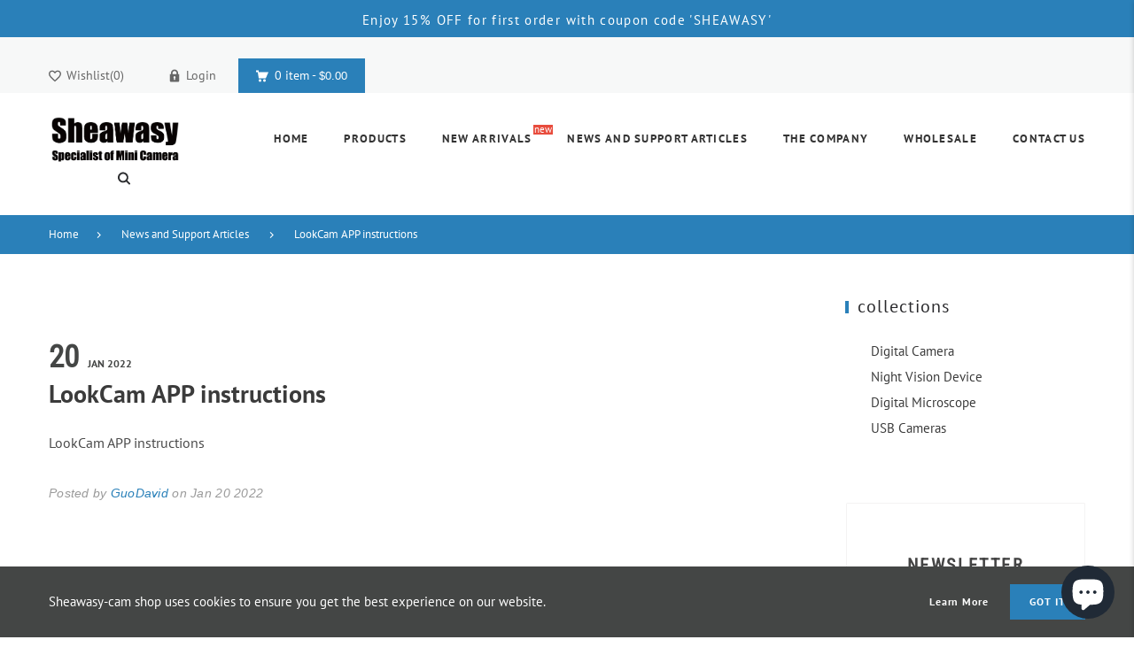

--- FILE ---
content_type: text/html; charset=utf-8
request_url: https://www.sheawasy-cam.com/en-de/blogs/supports/lookcam-app-instructions
body_size: 41013
content:
<!doctype html>
<html lang="en" class="vnd-nsl-pp-horizontal-move vnd-qv-pp-horizontal-move vnd-zoom-pp-zoom-in">
<head>
   <!-- Added by AVADA HelpCenter FAQs -->
   <script>
   window.AVADA_APP_FAQS_STATUS = window.AVADA_APP_FAQS_STATUS || {};
   window.AVADA_FAQ = window.AVADA_FAQS || {};
   window.AVADA_FAQ={"categories":[{"categoryId":"pSviySxMlBhnWeRydlrw","questions":[{"index":1,"featured":true,"title":"How long will it take to receive my order?","questionId":"pKpJfBREquqK9gjWzeg5","published":true,"defaultQuestionId":1},{"defaultQuestionId":2,"featured":true,"questionId":"ptr5UurHNIzZA8araWC1","published":true,"title":"How to track my order?","index":2},{"index":3,"published":true,"featured":true,"defaultQuestionId":3,"title":"Do you ship internationally?","questionId":"CLaunLafD40WcsDg2Y9Y"},{"title":"I never got my order, what to do?","index":4,"featured":true,"defaultQuestionId":4,"published":true,"questionId":"cs0GzYSSkNNJKr81X1sH"}],"question":"Order \u0026 Shipping","defaultCategoryId":1,"published":true,"updatedAt":"2023-02-20T08:25:31.611Z","icon":"cart","shopId":"aFM8rEEWceWANyOlglL5","index":1,"createdAt":"2023-02-20T08:25:29.417Z","position":1,"featured":true},{"categoryId":"Vcl3cuWgs9X48qQRuqfT","question":"Exchange \u0026 Return","shopId":"aFM8rEEWceWANyOlglL5","defaultCategoryId":2,"createdAt":"2023-02-20T08:25:29.417Z","updatedAt":"2023-02-20T08:25:31.615Z","published":true,"position":2,"index":1,"icon":"exchange","featured":true,"questions":[{"featured":true,"questionId":"WlM17bWFfbUJbcpHPr2m","published":true,"defaultQuestionId":5,"index":1,"title":"What is your return policy?"},{"index":2,"questionId":"x4Xf6XBkQaXJREQ9T5l5","published":true,"title":"Can I exchange an item?","featured":true,"defaultQuestionId":6}]}],"faqPageSetting":{"q\u0026aFont":"Roboto","shopId":"aFM8rEEWceWANyOlglL5","descriptionColor":"#909090","header":"Frequently Asked Questions","categoryColor":"#17428E","faqPageCustomCss":"","answerBackgroundColor":"#F4F4F4","id":"HTZjdDUmxqcRYXvQunsR","theme":"avada-faq-page","fontFamily":"Roboto","questionBackgroundColor":"#2E67CC","fontStore":[{"value":"Roboto+Condensed","label":"Roboto Condensed"},{"value":"PT+Sans","label":"PT Sans"},{"label":"Work Sans","value":"Work+Sans"},{"label":"JudgemeStar","value":"JudgemeStar"}],"answerTextColor":"#808080","questionTextColor":"#FFFFFF","description":"Got a question? We're here to answer!","headerColor":"#17428E"},"questions":[{"createdAt":"2023-02-20T08:25:29.420Z","defaultCategoryId":1,"shopId":"aFM8rEEWceWANyOlglL5","categoryId":"pSviySxMlBhnWeRydlrw","answer":"Yes, we do ship internationally. The shipping fee may vary depending on your location.","defaultQuestionId":3,"updatedAt":"2023-02-20T08:25:31.517Z","question":"Do you ship internationally?","questionId":"CLaunLafD40WcsDg2Y9Y"},{"defaultQuestionId":5,"shopId":"aFM8rEEWceWANyOlglL5","updatedAt":"2023-02-20T08:25:31.517Z","createdAt":"2023-02-20T08:25:29.421Z","question":"What is your return policy?","categoryId":"Vcl3cuWgs9X48qQRuqfT","defaultCategoryId":2,"answer":"\u003cp\u003ePlease check our return\/refund\/exchange policy \u003ca href=\"https:\/\/sheawasy-cam.myshopify.com\/policies\/refund-policy\" rel=\"noopener noreferrer\" target=\"_blank\"\u003ehere\u003c\/a\u003e.\u003c\/p\u003e","questionId":"WlM17bWFfbUJbcpHPr2m"},{"shopId":"aFM8rEEWceWANyOlglL5","defaultQuestionId":4,"question":"I never got my order, what to do?","defaultCategoryId":1,"categoryId":"pSviySxMlBhnWeRydlrw","createdAt":"2023-02-20T08:25:29.420Z","answer":"Please make sure you tracked your order from our Tracking page. Or call us at hotline: 123456XXX","updatedAt":"2023-02-20T08:25:31.517Z","questionId":"cs0GzYSSkNNJKr81X1sH"},{"shopId":"aFM8rEEWceWANyOlglL5","defaultQuestionId":1,"updatedAt":"2023-02-20T08:25:31.516Z","categoryId":"pSviySxMlBhnWeRydlrw","createdAt":"2023-02-20T08:25:29.418Z","answer":"Typically it takes 3-5 business days to receive your order. We’re doing our best to deliver it promptly for you. ","defaultCategoryId":1,"question":"How long will it take to receive my order?","questionId":"pKpJfBREquqK9gjWzeg5"},{"createdAt":"2023-02-20T08:25:29.418Z","answer":"\u003cp\u003ePlease track your order at our Tracking page \u003ca href=\"https:\/\/17track.net\/en\" rel=\"noopener noreferrer\" target=\"_blank\"\u003ehttps:\/\/17track.net\/en\u003c\/a\u003e\u003c\/p\u003e","defaultCategoryId":1,"question":"How to track my order?","updatedAt":"2023-02-20T08:25:31.517Z","categoryId":"pSviySxMlBhnWeRydlrw","shopId":"aFM8rEEWceWANyOlglL5","defaultQuestionId":2,"questionId":"ptr5UurHNIzZA8araWC1"},{"defaultCategoryId":2,"answer":"\u003cp\u003eYou can exchange an item with a higher-price item or the same item with a different size. See detailed policy \u003ca href=\"https:\/\/sheawasy-cam.myshopify.com\/policies\/refund-policy\" rel=\"noopener noreferrer\" target=\"_blank\"\u003ehere\u003c\/a\u003e.\u003c\/p\u003e\u003c\/p\u003e","shopId":"aFM8rEEWceWANyOlglL5","categoryId":"Vcl3cuWgs9X48qQRuqfT","question":"Can I exchange an item?","updatedAt":"2023-02-20T08:25:31.518Z","defaultQuestionId":6,"createdAt":"2023-02-20T08:25:29.421Z","questionId":"x4Xf6XBkQaXJREQ9T5l5"}],"shop":{"statusFAQOnWidget":true,"statusFAQPage":false},"widgetSetting":{"welcomeText":"Hi 👋","removeBranding":false,"phoneCall":"8613713698011","backBtnLabel":"Back","isCustom":true,"isOrderTracking":true,"shopId":"aFM8rEEWceWANyOlglL5","isWhatApp":true,"description":"How can I help you?","btnColor":"#000000","fontStore":[{"label":"Roboto Condensed","value":"Roboto+Condensed"},{"value":"PT+Sans","label":"PT Sans"},{"label":"Work Sans","value":"Work+Sans"},{"label":"JudgemeStar","value":"JudgemeStar"},{"value":"JudgemeIcons","label":"JudgemeIcons"}],"floatBtnPosition":"bottom_right","whatApp":"8613713698011","hideOnMobile":false,"id":"mFt6v4pJgir0HePx7JL0","createdAt":"2023-02-20T08:25:30.869Z","isContactMessage":false,"actionColor":"#FFFFFF","textColor":"#1D1D1D","textBtnColor":"#FFF","customCss":"","contentTextFont":"Roboto","icon":"question","floatBtnLabel":"","isPhoneCall":true,"contactForm":"","btnPopupColor":"#000000","isContactForm":false,"theme":"dark","textFont":"Roboto","shopifyDomain":"sheawasy-cam.myshopify.com","isCategory":true,"appCss":"","isFeaturedArticles":true,"contactMassage":"","isContactUs":true,"brandColor":"#000000","email":"sheawasy@gmail.com"}}
   window.AVADA_APP_FAQS_STATUS.shopId = 'aFM8rEEWceWANyOlglL5';
   window.AVADA_APP_FAQS_STATUS.statusFAQOnWidget = true;
 </script>
   <!-- /Added by AVADA HelpCenter FAQs -->
 


  <meta charset="utf-8">
  <meta http-equiv="X-UA-Compatible" content="IE=edge">
  <meta name="viewport" content="width=device-width,initial-scale=1">
  <meta name="theme-color" content="#2a80b9">
  <link rel="canonical" href="https://www.sheawasy-cam.com/en-de/blogs/supports/lookcam-app-instructions">
  <link rel="dns-prefetch" href="//shopify.com" crossorigin>
  <link rel="dns-prefetch" href="//v.shopify.com" crossorigin><link rel="shortcut icon" href="//www.sheawasy-cam.com/cdn/shop/files/S_32x32.jpg?v=1645503328" type="image/png"><title>LookCam APP instructions
&ndash; Sheawasy-Cam.com</title>
  <meta name="description" content="LookCam APP instructions"><meta property="og:site_name" content="Sheawasy-Cam.com">
<meta property="og:url" content="https://www.sheawasy-cam.com/en-de/blogs/supports/lookcam-app-instructions">
<meta property="og:title" content="LookCam APP instructions">
<meta property="og:type" content="article">
<meta property="og:description" content="LookCam APP instructions">

<meta name="twitter:card" content="summary_large_image">
<meta name="twitter:title" content="LookCam APP instructions">
<meta name="twitter:description" content="LookCam APP instructions">
  <style>@font-face {
  font-family: "Roboto Condensed";
  font-weight: 400;
  font-style: normal;
  font-display: swap;
  src: url("//www.sheawasy-cam.com/cdn/fonts/roboto_condensed/robotocondensed_n4.01812de96ca5a5e9d19bef3ca9cc80dd1bf6c8b8.woff2") format("woff2"),
       url("//www.sheawasy-cam.com/cdn/fonts/roboto_condensed/robotocondensed_n4.3930e6ddba458dc3cb725a82a2668eac3c63c104.woff") format("woff");
}
;
  @font-face {
  font-family: "Roboto Condensed";
  font-weight: 300;
  font-style: normal;
  font-display: swap;
  src: url("//www.sheawasy-cam.com/cdn/fonts/roboto_condensed/robotocondensed_n3.38291bb39188492034837c889e515fe4214c9ab1.woff2") format("woff2"),
       url("//www.sheawasy-cam.com/cdn/fonts/roboto_condensed/robotocondensed_n3.972a2971396f541bcf7e65620ec6e435f27c381b.woff") format("woff");
}
;
  @font-face {
  font-family: "Roboto Condensed";
  font-weight: 700;
  font-style: normal;
  font-display: swap;
  src: url("//www.sheawasy-cam.com/cdn/fonts/roboto_condensed/robotocondensed_n7.0c73a613503672be244d2f29ab6ddd3fc3cc69ae.woff2") format("woff2"),
       url("//www.sheawasy-cam.com/cdn/fonts/roboto_condensed/robotocondensed_n7.ef6ece86ba55f49c27c4904a493c283a40f3a66e.woff") format("woff");
}
;
  @font-face {
  font-family: "Roboto Condensed";
  font-weight: 500;
  font-style: normal;
  font-display: swap;
  src: url("//www.sheawasy-cam.com/cdn/fonts/roboto_condensed/robotocondensed_n5.753e8e75cdb3aced074986880588a95576768e7a.woff2") format("woff2"),
       url("//www.sheawasy-cam.com/cdn/fonts/roboto_condensed/robotocondensed_n5.d077911a9ecebd041d38bbe886c8dc56d626fe74.woff") format("woff");
}
;@font-face {
  font-family: "PT Sans";
  font-weight: 400;
  font-style: normal;
  font-display: swap;
  src: url("//www.sheawasy-cam.com/cdn/fonts/pt_sans/ptsans_n4.83e02f6420db1e9af259d3d7856d73a9dc4fb7ab.woff2") format("woff2"),
       url("//www.sheawasy-cam.com/cdn/fonts/pt_sans/ptsans_n4.031cf9b26e734268d68c385b0ff08ff26d8b4b6b.woff") format("woff");
}

  @font-face {
  font-family: "PT Sans";
  font-weight: 700;
  font-style: normal;
  font-display: swap;
  src: url("//www.sheawasy-cam.com/cdn/fonts/pt_sans/ptsans_n7.304287b69b0b43b7d5b0f947011857fe41849126.woff2") format("woff2"),
       url("//www.sheawasy-cam.com/cdn/fonts/pt_sans/ptsans_n7.6044f7e686f0b0c443754a8289995e64f1aba322.woff") format("woff");
}

  
  
  @font-face {
  font-family: "PT Sans";
  font-weight: 400;
  font-style: italic;
  font-display: swap;
  src: url("//www.sheawasy-cam.com/cdn/fonts/pt_sans/ptsans_i4.13d0fa4d8e97d77e57a7b87d374df76447561c38.woff2") format("woff2"),
       url("//www.sheawasy-cam.com/cdn/fonts/pt_sans/ptsans_i4.1ffe088c0458ba08706c5025ac59c175cc6ceb8d.woff") format("woff");
}

@font-face {
  font-family: "PT Sans";
  font-weight: 400;
  font-style: normal;
  font-display: swap;
  src: url("//www.sheawasy-cam.com/cdn/fonts/pt_sans/ptsans_n4.83e02f6420db1e9af259d3d7856d73a9dc4fb7ab.woff2") format("woff2"),
       url("//www.sheawasy-cam.com/cdn/fonts/pt_sans/ptsans_n4.031cf9b26e734268d68c385b0ff08ff26d8b4b6b.woff") format("woff");
}

  @font-face {
  font-family: "PT Sans";
  font-weight: 700;
  font-style: normal;
  font-display: swap;
  src: url("//www.sheawasy-cam.com/cdn/fonts/pt_sans/ptsans_n7.304287b69b0b43b7d5b0f947011857fe41849126.woff2") format("woff2"),
       url("//www.sheawasy-cam.com/cdn/fonts/pt_sans/ptsans_n7.6044f7e686f0b0c443754a8289995e64f1aba322.woff") format("woff");
}

  
  
  @font-face {
  font-family: "PT Sans";
  font-weight: 400;
  font-style: italic;
  font-display: swap;
  src: url("//www.sheawasy-cam.com/cdn/fonts/pt_sans/ptsans_i4.13d0fa4d8e97d77e57a7b87d374df76447561c38.woff2") format("woff2"),
       url("//www.sheawasy-cam.com/cdn/fonts/pt_sans/ptsans_i4.1ffe088c0458ba08706c5025ac59c175cc6ceb8d.woff") format("woff");
}



  @font-face {
  font-family: "PT Sans";
  font-weight: 400;
  font-style: normal;
  font-display: swap;
  src: url("//www.sheawasy-cam.com/cdn/fonts/pt_sans/ptsans_n4.83e02f6420db1e9af259d3d7856d73a9dc4fb7ab.woff2") format("woff2"),
       url("//www.sheawasy-cam.com/cdn/fonts/pt_sans/ptsans_n4.031cf9b26e734268d68c385b0ff08ff26d8b4b6b.woff") format("woff");
}

@font-face {
  font-family: "Work Sans";
  font-weight: 400;
  font-style: normal;
  font-display: swap;
  src: url("//www.sheawasy-cam.com/cdn/fonts/work_sans/worksans_n4.b7973b3d07d0ace13de1b1bea9c45759cdbe12cf.woff2") format("woff2"),
       url("//www.sheawasy-cam.com/cdn/fonts/work_sans/worksans_n4.cf5ceb1e6d373a9505e637c1aff0a71d0959556d.woff") format("woff");
}

  @font-face {
  font-family: "Work Sans";
  font-weight: 700;
  font-style: normal;
  font-display: swap;
  src: url("//www.sheawasy-cam.com/cdn/fonts/work_sans/worksans_n7.e2cf5bd8f2c7e9d30c030f9ea8eafc69f5a92f7b.woff2") format("woff2"),
       url("//www.sheawasy-cam.com/cdn/fonts/work_sans/worksans_n7.20f1c80359e7f7b4327b81543e1acb5c32cd03cd.woff") format("woff");
}

  @font-face {
  font-family: "Work Sans";
  font-weight: 500;
  font-style: normal;
  font-display: swap;
  src: url("//www.sheawasy-cam.com/cdn/fonts/work_sans/worksans_n5.42fc03d7028ac0f31a2ddf10d4a2904a7483a1c4.woff2") format("woff2"),
       url("//www.sheawasy-cam.com/cdn/fonts/work_sans/worksans_n5.1f79bf93aa21696aa0428c88e39fb9f946295341.woff") format("woff");
}

  @font-face {
  font-family: "Work Sans";
  font-weight: 300;
  font-style: normal;
  font-display: swap;
  src: url("//www.sheawasy-cam.com/cdn/fonts/work_sans/worksans_n3.9147fb8a17f92eea90fbd0f4a12980752c760985.woff2") format("woff2"),
       url("//www.sheawasy-cam.com/cdn/fonts/work_sans/worksans_n3.77ff01b19c0b08f0c3cb6da29ec620c1042f8122.woff") format("woff");
}

:root {--progress-bar-color: #2a80b9;--progress-bar-height: 4px;--layout: 1200px;--font-heading: "Roboto Condensed", sans-serif;--font-body: "PT Sans", sans-serif;--font-body-weight: 400;--font-body-style: normal;--font-menu: "PT Sans", sans-serif;--font-button: "PT Sans", sans-serif;--font-button-style: normal;--font-extra: "Work Sans", sans-serif;--font-size-header-menu: 13px;--font-weight-header-menu: 700;--font-space-header-menu: 0.1em;--font-transform-header-menu: uppercase;--font-body-size: 15px;--font-button-size: 12px;--font-button-space: 0.08em;--font-size-breadcrumb: 13px;--f-p-n: var(--font-body);--f-p-n-s: 0;--f-p-p: var(--font-body);--c-theme: #2a80b9;--c-main-background: #fff;--c-body-text: #161d25;--c-block-title: #413f3f;--c-breadcrumb: #ffffff;--c-breadcrumb-bg: #2a80b9;--c-breadcrumb-border: ;--h-breadcrumb-border: 0px;--c-btn-default: #243142;--c-default-h-t: #fff;--c-btn-transparent: #ffffff;--c-btn-transparent-h: #2a80b9;--c-btn-bg: #2a80b9;--c-btn-t: #ffffff;--c-btn-h-bg: #2a80b9;--c-btn-h-t: #fff;--c-btn-3-bg: #243142;--c-btn-3-border: #243142;--c-btn-3-t: #ffffff;--c-btn-3-h-bg: #2a80b9;--c-btn-3-h-t: #ffffff;--c-btn-text: #2a80b9;--btn-border-width: 2px;--c-cart-bg: #2a80b9;--c-cart-border: #2a80b9;--c-cart: #ffffff;--c-product-name: #434343;--c-product-type: #acacac;--c-current-price: #fa1919;--c-sale-price: #fa1919;--c-old-price: #bdbdbd;--c-action-bg: #343434;--c-action: #ffffff;--c-product-deal-border: #3598db;--c-product-deal-bg: #3598db;--c-product-deal-text: #ffffff;--c-sale-label-bg: #f7f7f7;--c-sale-label-bd: #2a80b9;--c-sale-label: #2a80b9;--c-sold-label-bg: #f7f7f7;--c-sold-label-bd: #444645;--c-sold-label: #444645;--c-new-label-bg: #0d3c55;--c-new-label-bd: #0d3c55;--c-new-label: #ffffff;--c-wslst-bg: #3598db;--c-wslst-text: #ffffff;--c-footer-bg: #ffffff;--c-footer-link-title: #363f46;--c-footer-text: #444444;--c-footer-bottom-bg: #ffffff;--c-footer-bottom-title: #363f46;--c-footer-bottom-text: #444444;--space-btitle: 35px;--space-btitle-minus: -21px;--newsletter-btn-c: #ffffff;--c-lookbook-bg: #3598db;--c-lookbook-hover-bg: #2a80b9;--c-lookbook-text: #ffffff;--c-page-title: #3b3b3b;--c-page-desc: #818181;--s-p-n: 2.3rem;--f-p-n: $font-body;--f-p-d: $font-body;}
</style>
  <link rel="dns-prefetch" href="//fonts.shopifycdn.com" crossorigin><link href="//www.sheawasy-cam.com/cdn/shop/t/7/assets/style.min.css?v=141416207127969380911625285272" rel="stylesheet" type="text/css" media="all" />
<link rel="stylesheet" href="//www.sheawasy-cam.com/cdn/shop/t/7/assets/non-critical.min.css?v=108131094175436979831625285270" media="print" onload="this.media='all'"><link href="//www.sheawasy-cam.com/cdn/shop/t/7/assets/collection.min.css?v=36792167636226203251625285263" rel="stylesheet" type="text/css" media="all" />
<link href="//www.sheawasy-cam.com/cdn/shop/t/7/assets/pages.min.css?v=83419819580353107671625285270" rel="stylesheet" type="text/css" media="all" />
  <link rel="preload" as="script" href="//www.sheawasy-cam.com/cdn/shop/t/7/assets/vendor.min.js?v=155176345548037223211625285275">
  <link rel="preload" as="script" href="//www.sheawasy-cam.com/cdn/shop/t/7/assets/theme.min.js?v=134743302717499377631625285274">
  <link rel="preload" as="script" href="//www.sheawasy-cam.com/cdn/shop/t/7/assets/theme-lazy.min.js?v=149971259049159699341625285273">
  <link rel="preload" as="script" href="//www.sheawasy-cam.com/cdn/shop/t/7/assets/lazysizes.min.js?v=25934748914710874081625285269">
  <!-- miniOrange SCRIPT START --><script src="https://store.xecurify.com/moas/rest/shopify/check?shop=sheawasy-cam.myshopify.com" ></script>
<script>const baseUrlAnalytics="https://store-analytics.xecurify.com/analytics",fpPromise=import("https://openfpcdn.io/fingerprintjs/v3").then((t=>t.load()));var visitorId;function httpGet(t="",o={}){let e=JSON.stringify(o);const n=t;let s=new XMLHttpRequest;s.open("POST",n,!0),s.setRequestHeader("Content-type","application/json; charset=UTF-8"),s.send(e),s.onload=function(){200===s.status?console.log("Post successfully created!"):console.log("error")}}function userReport(){const t=baseUrlAnalytics+"/userinfo?";fpPromise.then((t=>t.get())).then((o=>{var e={fingerprint:visitorId=o.visitorId,storeUrl:window.location.host,pageUrl:window.location.href};httpGet(t,e)}))}window.onload=userReport();</script><!-- miniOrange SCRIPT END --> 
 <script>window.performance && window.performance.mark && window.performance.mark('shopify.content_for_header.start');</script><meta name="google-site-verification" content="Eq85AUf-I7gGUDPZuchSW9IBf9Bdp1jE9m6Wpr8ZRZ4">
<meta name="facebook-domain-verification" content="9535vlljrk0latze8pxb78phvt6l0p">
<meta name="facebook-domain-verification" content="1luchtex2odntgrxuulfusdi6mtidj">
<meta name="google-site-verification" content="roeuoS74vMpIF84gVpkn_XxMxiCv9NpnzUur8RJ9Hqw">
<meta id="shopify-digital-wallet" name="shopify-digital-wallet" content="/57599230124/digital_wallets/dialog">
<meta name="shopify-checkout-api-token" content="0a307cd510de3654a23e9b2542d89840">
<meta id="in-context-paypal-metadata" data-shop-id="57599230124" data-venmo-supported="false" data-environment="production" data-locale="en_US" data-paypal-v4="true" data-currency="USD">
<link rel="alternate" type="application/atom+xml" title="Feed" href="/en-de/blogs/supports.atom" />
<link rel="alternate" hreflang="x-default" href="https://www.sheawasy-cam.com/blogs/supports/lookcam-app-instructions">
<link rel="alternate" hreflang="en" href="https://www.sheawasy-cam.com/blogs/supports/lookcam-app-instructions">
<link rel="alternate" hreflang="en-DE" href="https://www.sheawasy-cam.com/en-de/blogs/supports/lookcam-app-instructions">
<script async="async" src="/checkouts/internal/preloads.js?locale=en-DE"></script>
<script id="shopify-features" type="application/json">{"accessToken":"0a307cd510de3654a23e9b2542d89840","betas":["rich-media-storefront-analytics"],"domain":"www.sheawasy-cam.com","predictiveSearch":true,"shopId":57599230124,"locale":"en"}</script>
<script>var Shopify = Shopify || {};
Shopify.shop = "sheawasy-cam.myshopify.com";
Shopify.locale = "en";
Shopify.currency = {"active":"USD","rate":"1.0"};
Shopify.country = "DE";
Shopify.theme = {"name":"Venedor 2.0 - Updated","id":124360327340,"schema_name":"Venedor","schema_version":"2.0.0","theme_store_id":null,"role":"main"};
Shopify.theme.handle = "null";
Shopify.theme.style = {"id":null,"handle":null};
Shopify.cdnHost = "www.sheawasy-cam.com/cdn";
Shopify.routes = Shopify.routes || {};
Shopify.routes.root = "/en-de/";</script>
<script type="module">!function(o){(o.Shopify=o.Shopify||{}).modules=!0}(window);</script>
<script>!function(o){function n(){var o=[];function n(){o.push(Array.prototype.slice.apply(arguments))}return n.q=o,n}var t=o.Shopify=o.Shopify||{};t.loadFeatures=n(),t.autoloadFeatures=n()}(window);</script>
<script id="shop-js-analytics" type="application/json">{"pageType":"article"}</script>
<script defer="defer" async type="module" src="//www.sheawasy-cam.com/cdn/shopifycloud/shop-js/modules/v2/client.init-shop-cart-sync_WVOgQShq.en.esm.js"></script>
<script defer="defer" async type="module" src="//www.sheawasy-cam.com/cdn/shopifycloud/shop-js/modules/v2/chunk.common_C_13GLB1.esm.js"></script>
<script defer="defer" async type="module" src="//www.sheawasy-cam.com/cdn/shopifycloud/shop-js/modules/v2/chunk.modal_CLfMGd0m.esm.js"></script>
<script type="module">
  await import("//www.sheawasy-cam.com/cdn/shopifycloud/shop-js/modules/v2/client.init-shop-cart-sync_WVOgQShq.en.esm.js");
await import("//www.sheawasy-cam.com/cdn/shopifycloud/shop-js/modules/v2/chunk.common_C_13GLB1.esm.js");
await import("//www.sheawasy-cam.com/cdn/shopifycloud/shop-js/modules/v2/chunk.modal_CLfMGd0m.esm.js");

  window.Shopify.SignInWithShop?.initShopCartSync?.({"fedCMEnabled":true,"windoidEnabled":true});

</script>
<script>(function() {
  var isLoaded = false;
  function asyncLoad() {
    if (isLoaded) return;
    isLoaded = true;
    var urls = ["https:\/\/gtranslate.io\/shopify\/gtranslate.js?shop=sheawasy-cam.myshopify.com"];
    for (var i = 0; i < urls.length; i++) {
      var s = document.createElement('script');
      s.type = 'text/javascript';
      s.async = true;
      s.src = urls[i];
      var x = document.getElementsByTagName('script')[0];
      x.parentNode.insertBefore(s, x);
    }
  };
  if(window.attachEvent) {
    window.attachEvent('onload', asyncLoad);
  } else {
    window.addEventListener('load', asyncLoad, false);
  }
})();</script>
<script id="__st">var __st={"a":57599230124,"offset":28800,"reqid":"48c6a4b6-a90a-46f2-a8bd-5d37744bbfab-1769542685","pageurl":"www.sheawasy-cam.com\/en-de\/blogs\/supports\/lookcam-app-instructions","s":"articles-557370671276","u":"da5d2eede42a","p":"article","rtyp":"article","rid":557370671276};</script>
<script>window.ShopifyPaypalV4VisibilityTracking = true;</script>
<script id="captcha-bootstrap">!function(){'use strict';const t='contact',e='account',n='new_comment',o=[[t,t],['blogs',n],['comments',n],[t,'customer']],c=[[e,'customer_login'],[e,'guest_login'],[e,'recover_customer_password'],[e,'create_customer']],r=t=>t.map((([t,e])=>`form[action*='/${t}']:not([data-nocaptcha='true']) input[name='form_type'][value='${e}']`)).join(','),a=t=>()=>t?[...document.querySelectorAll(t)].map((t=>t.form)):[];function s(){const t=[...o],e=r(t);return a(e)}const i='password',u='form_key',d=['recaptcha-v3-token','g-recaptcha-response','h-captcha-response',i],f=()=>{try{return window.sessionStorage}catch{return}},m='__shopify_v',_=t=>t.elements[u];function p(t,e,n=!1){try{const o=window.sessionStorage,c=JSON.parse(o.getItem(e)),{data:r}=function(t){const{data:e,action:n}=t;return t[m]||n?{data:e,action:n}:{data:t,action:n}}(c);for(const[e,n]of Object.entries(r))t.elements[e]&&(t.elements[e].value=n);n&&o.removeItem(e)}catch(o){console.error('form repopulation failed',{error:o})}}const l='form_type',E='cptcha';function T(t){t.dataset[E]=!0}const w=window,h=w.document,L='Shopify',v='ce_forms',y='captcha';let A=!1;((t,e)=>{const n=(g='f06e6c50-85a8-45c8-87d0-21a2b65856fe',I='https://cdn.shopify.com/shopifycloud/storefront-forms-hcaptcha/ce_storefront_forms_captcha_hcaptcha.v1.5.2.iife.js',D={infoText:'Protected by hCaptcha',privacyText:'Privacy',termsText:'Terms'},(t,e,n)=>{const o=w[L][v],c=o.bindForm;if(c)return c(t,g,e,D).then(n);var r;o.q.push([[t,g,e,D],n]),r=I,A||(h.body.append(Object.assign(h.createElement('script'),{id:'captcha-provider',async:!0,src:r})),A=!0)});var g,I,D;w[L]=w[L]||{},w[L][v]=w[L][v]||{},w[L][v].q=[],w[L][y]=w[L][y]||{},w[L][y].protect=function(t,e){n(t,void 0,e),T(t)},Object.freeze(w[L][y]),function(t,e,n,w,h,L){const[v,y,A,g]=function(t,e,n){const i=e?o:[],u=t?c:[],d=[...i,...u],f=r(d),m=r(i),_=r(d.filter((([t,e])=>n.includes(e))));return[a(f),a(m),a(_),s()]}(w,h,L),I=t=>{const e=t.target;return e instanceof HTMLFormElement?e:e&&e.form},D=t=>v().includes(t);t.addEventListener('submit',(t=>{const e=I(t);if(!e)return;const n=D(e)&&!e.dataset.hcaptchaBound&&!e.dataset.recaptchaBound,o=_(e),c=g().includes(e)&&(!o||!o.value);(n||c)&&t.preventDefault(),c&&!n&&(function(t){try{if(!f())return;!function(t){const e=f();if(!e)return;const n=_(t);if(!n)return;const o=n.value;o&&e.removeItem(o)}(t);const e=Array.from(Array(32),(()=>Math.random().toString(36)[2])).join('');!function(t,e){_(t)||t.append(Object.assign(document.createElement('input'),{type:'hidden',name:u})),t.elements[u].value=e}(t,e),function(t,e){const n=f();if(!n)return;const o=[...t.querySelectorAll(`input[type='${i}']`)].map((({name:t})=>t)),c=[...d,...o],r={};for(const[a,s]of new FormData(t).entries())c.includes(a)||(r[a]=s);n.setItem(e,JSON.stringify({[m]:1,action:t.action,data:r}))}(t,e)}catch(e){console.error('failed to persist form',e)}}(e),e.submit())}));const S=(t,e)=>{t&&!t.dataset[E]&&(n(t,e.some((e=>e===t))),T(t))};for(const o of['focusin','change'])t.addEventListener(o,(t=>{const e=I(t);D(e)&&S(e,y())}));const B=e.get('form_key'),M=e.get(l),P=B&&M;t.addEventListener('DOMContentLoaded',(()=>{const t=y();if(P)for(const e of t)e.elements[l].value===M&&p(e,B);[...new Set([...A(),...v().filter((t=>'true'===t.dataset.shopifyCaptcha))])].forEach((e=>S(e,t)))}))}(h,new URLSearchParams(w.location.search),n,t,e,['guest_login'])})(!0,!0)}();</script>
<script integrity="sha256-4kQ18oKyAcykRKYeNunJcIwy7WH5gtpwJnB7kiuLZ1E=" data-source-attribution="shopify.loadfeatures" defer="defer" src="//www.sheawasy-cam.com/cdn/shopifycloud/storefront/assets/storefront/load_feature-a0a9edcb.js" crossorigin="anonymous"></script>
<script data-source-attribution="shopify.dynamic_checkout.dynamic.init">var Shopify=Shopify||{};Shopify.PaymentButton=Shopify.PaymentButton||{isStorefrontPortableWallets:!0,init:function(){window.Shopify.PaymentButton.init=function(){};var t=document.createElement("script");t.src="https://www.sheawasy-cam.com/cdn/shopifycloud/portable-wallets/latest/portable-wallets.en.js",t.type="module",document.head.appendChild(t)}};
</script>
<script data-source-attribution="shopify.dynamic_checkout.buyer_consent">
  function portableWalletsHideBuyerConsent(e){var t=document.getElementById("shopify-buyer-consent"),n=document.getElementById("shopify-subscription-policy-button");t&&n&&(t.classList.add("hidden"),t.setAttribute("aria-hidden","true"),n.removeEventListener("click",e))}function portableWalletsShowBuyerConsent(e){var t=document.getElementById("shopify-buyer-consent"),n=document.getElementById("shopify-subscription-policy-button");t&&n&&(t.classList.remove("hidden"),t.removeAttribute("aria-hidden"),n.addEventListener("click",e))}window.Shopify?.PaymentButton&&(window.Shopify.PaymentButton.hideBuyerConsent=portableWalletsHideBuyerConsent,window.Shopify.PaymentButton.showBuyerConsent=portableWalletsShowBuyerConsent);
</script>
<script data-source-attribution="shopify.dynamic_checkout.cart.bootstrap">document.addEventListener("DOMContentLoaded",(function(){function t(){return document.querySelector("shopify-accelerated-checkout-cart, shopify-accelerated-checkout")}if(t())Shopify.PaymentButton.init();else{new MutationObserver((function(e,n){t()&&(Shopify.PaymentButton.init(),n.disconnect())})).observe(document.body,{childList:!0,subtree:!0})}}));
</script>
<link id="shopify-accelerated-checkout-styles" rel="stylesheet" media="screen" href="https://www.sheawasy-cam.com/cdn/shopifycloud/portable-wallets/latest/accelerated-checkout-backwards-compat.css" crossorigin="anonymous">
<style id="shopify-accelerated-checkout-cart">
        #shopify-buyer-consent {
  margin-top: 1em;
  display: inline-block;
  width: 100%;
}

#shopify-buyer-consent.hidden {
  display: none;
}

#shopify-subscription-policy-button {
  background: none;
  border: none;
  padding: 0;
  text-decoration: underline;
  font-size: inherit;
  cursor: pointer;
}

#shopify-subscription-policy-button::before {
  box-shadow: none;
}

      </style>

<script>window.performance && window.performance.mark && window.performance.mark('shopify.content_for_header.end');</script> 
  
<!-- Start of Judge.me Core -->
<link rel="dns-prefetch" href="https://cdn.judge.me/">
<script data-cfasync='false' class='jdgm-settings-script'>window.jdgmSettings={"pagination":5,"disable_web_reviews":true,"badge_no_review_text":"No reviews","badge_n_reviews_text":"{{ n }} review/reviews","badge_star_color":"#f7930f","hide_badge_preview_if_no_reviews":true,"badge_hide_text":false,"enforce_center_preview_badge":false,"widget_title":"Customer Reviews","widget_open_form_text":"Write a review","widget_close_form_text":"Cancel review","widget_refresh_page_text":"Refresh page","widget_summary_text":"Based on {{ number_of_reviews }} review/reviews","widget_no_review_text":"Be the first to write a review","widget_name_field_text":"Display name","widget_verified_name_field_text":"Verified Name (public)","widget_name_placeholder_text":"Display name","widget_required_field_error_text":"This field is required.","widget_email_field_text":"Email address","widget_verified_email_field_text":"Verified Email (private, can not be edited)","widget_email_placeholder_text":"Your email address","widget_email_field_error_text":"Please enter a valid email address.","widget_rating_field_text":"Rating","widget_review_title_field_text":"Review Title","widget_review_title_placeholder_text":"Give your review a title","widget_review_body_field_text":"Review content","widget_review_body_placeholder_text":"Start writing here...","widget_pictures_field_text":"Picture/Video (optional)","widget_submit_review_text":"Submit Review","widget_submit_verified_review_text":"Submit Verified Review","widget_submit_success_msg_with_auto_publish":"Thank you! Please refresh the page in a few moments to see your review. You can remove or edit your review by logging into \u003ca href='https://judge.me/login' target='_blank' rel='nofollow noopener'\u003eJudge.me\u003c/a\u003e","widget_submit_success_msg_no_auto_publish":"Thank you! Your review will be published as soon as it is approved by the shop admin. You can remove or edit your review by logging into \u003ca href='https://judge.me/login' target='_blank' rel='nofollow noopener'\u003eJudge.me\u003c/a\u003e","widget_show_default_reviews_out_of_total_text":"Showing {{ n_reviews_shown }} out of {{ n_reviews }} reviews.","widget_show_all_link_text":"Show all","widget_show_less_link_text":"Show less","widget_author_said_text":"{{ reviewer_name }} said:","widget_days_text":"{{ n }} days ago","widget_weeks_text":"{{ n }} week/weeks ago","widget_months_text":"{{ n }} month/months ago","widget_years_text":"{{ n }} year/years ago","widget_yesterday_text":"Yesterday","widget_today_text":"Today","widget_replied_text":"\u003e\u003e {{ shop_name }} replied:","widget_read_more_text":"Read more","widget_reviewer_name_as_initial":"","widget_rating_filter_color":"#fbcd0a","widget_rating_filter_see_all_text":"See all reviews","widget_sorting_most_recent_text":"Most Recent","widget_sorting_highest_rating_text":"Highest Rating","widget_sorting_lowest_rating_text":"Lowest Rating","widget_sorting_with_pictures_text":"Only Pictures","widget_sorting_most_helpful_text":"Most Helpful","widget_open_question_form_text":"Ask a question","widget_reviews_subtab_text":"Reviews","widget_questions_subtab_text":"Questions","widget_question_label_text":"Question","widget_answer_label_text":"Answer","widget_question_placeholder_text":"Write your question here","widget_submit_question_text":"Submit Question","widget_question_submit_success_text":"Thank you for your question! We will notify you once it gets answered.","widget_star_color":"#f7930f","verified_badge_text":"Verified","verified_badge_bg_color":"","verified_badge_text_color":"","verified_badge_placement":"left-of-reviewer-name","widget_review_max_height":"","widget_hide_border":false,"widget_social_share":false,"widget_thumb":false,"widget_review_location_show":false,"widget_location_format":"","all_reviews_include_out_of_store_products":true,"all_reviews_out_of_store_text":"(out of store)","all_reviews_pagination":100,"all_reviews_product_name_prefix_text":"about","enable_review_pictures":true,"enable_question_anwser":false,"widget_theme":"default","review_date_format":"mm/dd/yyyy","default_sort_method":"most-recent","widget_product_reviews_subtab_text":"Product Reviews","widget_shop_reviews_subtab_text":"Shop Reviews","widget_other_products_reviews_text":"Reviews for other products","widget_store_reviews_subtab_text":"Store reviews","widget_no_store_reviews_text":"This store hasn't received any reviews yet","widget_web_restriction_product_reviews_text":"This product hasn't received any reviews yet","widget_no_items_text":"No items found","widget_show_more_text":"Show more","widget_write_a_store_review_text":"Write a Store Review","widget_other_languages_heading":"Reviews in Other Languages","widget_translate_review_text":"Translate review to {{ language }}","widget_translating_review_text":"Translating...","widget_show_original_translation_text":"Show original ({{ language }})","widget_translate_review_failed_text":"Review couldn't be translated.","widget_translate_review_retry_text":"Retry","widget_translate_review_try_again_later_text":"Try again later","show_product_url_for_grouped_product":false,"widget_sorting_pictures_first_text":"Pictures First","show_pictures_on_all_rev_page_mobile":false,"show_pictures_on_all_rev_page_desktop":false,"floating_tab_hide_mobile_install_preference":false,"floating_tab_button_name":"★ Reviews","floating_tab_title":"Let customers speak for us","floating_tab_button_color":"","floating_tab_button_background_color":"","floating_tab_url":"","floating_tab_url_enabled":false,"floating_tab_tab_style":"text","all_reviews_text_badge_text":"Customers rate us {{ shop.metafields.judgeme.all_reviews_rating | round: 1 }}/5 based on {{ shop.metafields.judgeme.all_reviews_count }} reviews.","all_reviews_text_badge_text_branded_style":"{{ shop.metafields.judgeme.all_reviews_rating | round: 1 }} out of 5 stars based on {{ shop.metafields.judgeme.all_reviews_count }} reviews","is_all_reviews_text_badge_a_link":false,"show_stars_for_all_reviews_text_badge":false,"all_reviews_text_badge_url":"","all_reviews_text_style":"text","all_reviews_text_color_style":"judgeme_brand_color","all_reviews_text_color":"#108474","all_reviews_text_show_jm_brand":true,"featured_carousel_show_header":true,"featured_carousel_title":"Let customers speak for us","testimonials_carousel_title":"Customers are saying","videos_carousel_title":"Real customer stories","cards_carousel_title":"Customers are saying","featured_carousel_count_text":"from {{ n }} reviews","featured_carousel_add_link_to_all_reviews_page":false,"featured_carousel_url":"","featured_carousel_show_images":true,"featured_carousel_autoslide_interval":5,"featured_carousel_arrows_on_the_sides":false,"featured_carousel_height":250,"featured_carousel_width":80,"featured_carousel_image_size":0,"featured_carousel_image_height":250,"featured_carousel_arrow_color":"#eeeeee","verified_count_badge_style":"vintage","verified_count_badge_orientation":"horizontal","verified_count_badge_color_style":"judgeme_brand_color","verified_count_badge_color":"#108474","is_verified_count_badge_a_link":false,"verified_count_badge_url":"","verified_count_badge_show_jm_brand":true,"widget_rating_preset_default":5,"widget_first_sub_tab":"product-reviews","widget_show_histogram":true,"widget_histogram_use_custom_color":false,"widget_pagination_use_custom_color":false,"widget_star_use_custom_color":true,"widget_verified_badge_use_custom_color":false,"widget_write_review_use_custom_color":false,"picture_reminder_submit_button":"Upload Pictures","enable_review_videos":true,"mute_video_by_default":false,"widget_sorting_videos_first_text":"Videos First","widget_review_pending_text":"Pending","featured_carousel_items_for_large_screen":3,"social_share_options_order":"Facebook,Twitter","remove_microdata_snippet":false,"disable_json_ld":false,"enable_json_ld_products":false,"preview_badge_show_question_text":false,"preview_badge_no_question_text":"No questions","preview_badge_n_question_text":"{{ number_of_questions }} question/questions","qa_badge_show_icon":false,"qa_badge_position":"same-row","remove_judgeme_branding":false,"widget_add_search_bar":false,"widget_search_bar_placeholder":"Search","widget_sorting_verified_only_text":"Verified only","featured_carousel_theme":"default","featured_carousel_show_rating":true,"featured_carousel_show_title":true,"featured_carousel_show_body":true,"featured_carousel_show_date":false,"featured_carousel_show_reviewer":true,"featured_carousel_show_product":false,"featured_carousel_header_background_color":"#108474","featured_carousel_header_text_color":"#ffffff","featured_carousel_name_product_separator":"reviewed","featured_carousel_full_star_background":"#108474","featured_carousel_empty_star_background":"#dadada","featured_carousel_vertical_theme_background":"#f9fafb","featured_carousel_verified_badge_enable":false,"featured_carousel_verified_badge_color":"#108474","featured_carousel_border_style":"round","featured_carousel_review_line_length_limit":3,"featured_carousel_more_reviews_button_text":"Read more reviews","featured_carousel_view_product_button_text":"View product","all_reviews_page_load_reviews_on":"scroll","all_reviews_page_load_more_text":"Load More Reviews","disable_fb_tab_reviews":false,"enable_ajax_cdn_cache":false,"widget_public_name_text":"displayed publicly like","default_reviewer_name":"John Smith","default_reviewer_name_has_non_latin":true,"widget_reviewer_anonymous":"Anonymous","medals_widget_title":"Judge.me Review Medals","medals_widget_background_color":"#f9fafb","medals_widget_position":"footer_all_pages","medals_widget_border_color":"#f9fafb","medals_widget_verified_text_position":"left","medals_widget_use_monochromatic_version":false,"medals_widget_elements_color":"#108474","show_reviewer_avatar":true,"widget_invalid_yt_video_url_error_text":"Not a YouTube video URL","widget_max_length_field_error_text":"Please enter no more than {0} characters.","widget_show_country_flag":false,"widget_show_collected_via_shop_app":true,"widget_verified_by_shop_badge_style":"light","widget_verified_by_shop_text":"Verified by Shop","widget_show_photo_gallery":false,"widget_load_with_code_splitting":true,"widget_ugc_install_preference":false,"widget_ugc_title":"Made by us, Shared by you","widget_ugc_subtitle":"Tag us to see your picture featured in our page","widget_ugc_arrows_color":"#ffffff","widget_ugc_primary_button_text":"Buy Now","widget_ugc_primary_button_background_color":"#108474","widget_ugc_primary_button_text_color":"#ffffff","widget_ugc_primary_button_border_width":"0","widget_ugc_primary_button_border_style":"none","widget_ugc_primary_button_border_color":"#108474","widget_ugc_primary_button_border_radius":"25","widget_ugc_secondary_button_text":"Load More","widget_ugc_secondary_button_background_color":"#ffffff","widget_ugc_secondary_button_text_color":"#108474","widget_ugc_secondary_button_border_width":"2","widget_ugc_secondary_button_border_style":"solid","widget_ugc_secondary_button_border_color":"#108474","widget_ugc_secondary_button_border_radius":"25","widget_ugc_reviews_button_text":"View Reviews","widget_ugc_reviews_button_background_color":"#ffffff","widget_ugc_reviews_button_text_color":"#108474","widget_ugc_reviews_button_border_width":"2","widget_ugc_reviews_button_border_style":"solid","widget_ugc_reviews_button_border_color":"#108474","widget_ugc_reviews_button_border_radius":"25","widget_ugc_reviews_button_link_to":"judgeme-reviews-page","widget_ugc_show_post_date":true,"widget_ugc_max_width":"800","widget_rating_metafield_value_type":true,"widget_primary_color":"#108474","widget_enable_secondary_color":false,"widget_secondary_color":"#edf5f5","widget_summary_average_rating_text":"{{ average_rating }} out of 5","widget_media_grid_title":"Customer photos \u0026 videos","widget_media_grid_see_more_text":"See more","widget_round_style":false,"widget_show_product_medals":true,"widget_verified_by_judgeme_text":"Verified by Judge.me","widget_show_store_medals":true,"widget_verified_by_judgeme_text_in_store_medals":"Verified by Judge.me","widget_media_field_exceed_quantity_message":"Sorry, we can only accept {{ max_media }} for one review.","widget_media_field_exceed_limit_message":"{{ file_name }} is too large, please select a {{ media_type }} less than {{ size_limit }}MB.","widget_review_submitted_text":"Review Submitted!","widget_question_submitted_text":"Question Submitted!","widget_close_form_text_question":"Cancel","widget_write_your_answer_here_text":"Write your answer here","widget_enabled_branded_link":true,"widget_show_collected_by_judgeme":false,"widget_reviewer_name_color":"","widget_write_review_text_color":"","widget_write_review_bg_color":"","widget_collected_by_judgeme_text":"collected by Judge.me","widget_pagination_type":"standard","widget_load_more_text":"Load More","widget_load_more_color":"#108474","widget_full_review_text":"Full Review","widget_read_more_reviews_text":"Read More Reviews","widget_read_questions_text":"Read Questions","widget_questions_and_answers_text":"Questions \u0026 Answers","widget_verified_by_text":"Verified by","widget_verified_text":"Verified","widget_number_of_reviews_text":"{{ number_of_reviews }} reviews","widget_back_button_text":"Back","widget_next_button_text":"Next","widget_custom_forms_filter_button":"Filters","custom_forms_style":"vertical","widget_show_review_information":false,"how_reviews_are_collected":"How reviews are collected?","widget_show_review_keywords":false,"widget_gdpr_statement":"How we use your data: We'll only contact you about the review you left, and only if necessary. By submitting your review, you agree to Judge.me's \u003ca href='https://judge.me/terms' target='_blank' rel='nofollow noopener'\u003eterms\u003c/a\u003e, \u003ca href='https://judge.me/privacy' target='_blank' rel='nofollow noopener'\u003eprivacy\u003c/a\u003e and \u003ca href='https://judge.me/content-policy' target='_blank' rel='nofollow noopener'\u003econtent\u003c/a\u003e policies.","widget_multilingual_sorting_enabled":false,"widget_translate_review_content_enabled":false,"widget_translate_review_content_method":"manual","popup_widget_review_selection":"automatically_with_pictures","popup_widget_round_border_style":true,"popup_widget_show_title":true,"popup_widget_show_body":true,"popup_widget_show_reviewer":false,"popup_widget_show_product":true,"popup_widget_show_pictures":true,"popup_widget_use_review_picture":true,"popup_widget_show_on_home_page":true,"popup_widget_show_on_product_page":true,"popup_widget_show_on_collection_page":true,"popup_widget_show_on_cart_page":true,"popup_widget_position":"bottom_left","popup_widget_first_review_delay":5,"popup_widget_duration":5,"popup_widget_interval":5,"popup_widget_review_count":5,"popup_widget_hide_on_mobile":true,"review_snippet_widget_round_border_style":true,"review_snippet_widget_card_color":"#FFFFFF","review_snippet_widget_slider_arrows_background_color":"#FFFFFF","review_snippet_widget_slider_arrows_color":"#000000","review_snippet_widget_star_color":"#108474","show_product_variant":false,"all_reviews_product_variant_label_text":"Variant: ","widget_show_verified_branding":false,"widget_ai_summary_title":"Customers say","widget_ai_summary_disclaimer":"AI-powered review summary based on recent customer reviews","widget_show_ai_summary":false,"widget_show_ai_summary_bg":false,"widget_show_review_title_input":true,"redirect_reviewers_invited_via_email":"review_widget","request_store_review_after_product_review":false,"request_review_other_products_in_order":false,"review_form_color_scheme":"default","review_form_corner_style":"square","review_form_star_color":{},"review_form_text_color":"#333333","review_form_background_color":"#ffffff","review_form_field_background_color":"#fafafa","review_form_button_color":{},"review_form_button_text_color":"#ffffff","review_form_modal_overlay_color":"#000000","review_content_screen_title_text":"How would you rate this product?","review_content_introduction_text":"We would love it if you would share a bit about your experience.","store_review_form_title_text":"How would you rate this store?","store_review_form_introduction_text":"We would love it if you would share a bit about your experience.","show_review_guidance_text":true,"one_star_review_guidance_text":"Poor","five_star_review_guidance_text":"Great","customer_information_screen_title_text":"About you","customer_information_introduction_text":"Please tell us more about you.","custom_questions_screen_title_text":"Your experience in more detail","custom_questions_introduction_text":"Here are a few questions to help us understand more about your experience.","review_submitted_screen_title_text":"Thanks for your review!","review_submitted_screen_thank_you_text":"We are processing it and it will appear on the store soon.","review_submitted_screen_email_verification_text":"Please confirm your email by clicking the link we just sent you. This helps us keep reviews authentic.","review_submitted_request_store_review_text":"Would you like to share your experience of shopping with us?","review_submitted_review_other_products_text":"Would you like to review these products?","store_review_screen_title_text":"Would you like to share your experience of shopping with us?","store_review_introduction_text":"We value your feedback and use it to improve. Please share any thoughts or suggestions you have.","reviewer_media_screen_title_picture_text":"Share a picture","reviewer_media_introduction_picture_text":"Upload a photo to support your review.","reviewer_media_screen_title_video_text":"Share a video","reviewer_media_introduction_video_text":"Upload a video to support your review.","reviewer_media_screen_title_picture_or_video_text":"Share a picture or video","reviewer_media_introduction_picture_or_video_text":"Upload a photo or video to support your review.","reviewer_media_youtube_url_text":"Paste your Youtube URL here","advanced_settings_next_step_button_text":"Next","advanced_settings_close_review_button_text":"Close","modal_write_review_flow":false,"write_review_flow_required_text":"Required","write_review_flow_privacy_message_text":"We respect your privacy.","write_review_flow_anonymous_text":"Post review as anonymous","write_review_flow_visibility_text":"This won't be visible to other customers.","write_review_flow_multiple_selection_help_text":"Select as many as you like","write_review_flow_single_selection_help_text":"Select one option","write_review_flow_required_field_error_text":"This field is required","write_review_flow_invalid_email_error_text":"Please enter a valid email address","write_review_flow_max_length_error_text":"Max. {{ max_length }} characters.","write_review_flow_media_upload_text":"\u003cb\u003eClick to upload\u003c/b\u003e or drag and drop","write_review_flow_gdpr_statement":"We'll only contact you about your review if necessary. By submitting your review, you agree to our \u003ca href='https://judge.me/terms' target='_blank' rel='nofollow noopener'\u003eterms and conditions\u003c/a\u003e and \u003ca href='https://judge.me/privacy' target='_blank' rel='nofollow noopener'\u003eprivacy policy\u003c/a\u003e.","rating_only_reviews_enabled":false,"show_negative_reviews_help_screen":false,"new_review_flow_help_screen_rating_threshold":3,"negative_review_resolution_screen_title_text":"Tell us more","negative_review_resolution_text":"Your experience matters to us. If there were issues with your purchase, we're here to help. Feel free to reach out to us, we'd love the opportunity to make things right.","negative_review_resolution_button_text":"Contact us","negative_review_resolution_proceed_with_review_text":"Leave a review","negative_review_resolution_subject":"Issue with purchase from {{ shop_name }}.{{ order_name }}","preview_badge_collection_page_install_status":false,"widget_review_custom_css":"","preview_badge_custom_css":"","preview_badge_stars_count":"5-stars","featured_carousel_custom_css":"","floating_tab_custom_css":"","all_reviews_widget_custom_css":"","medals_widget_custom_css":"","verified_badge_custom_css":"","all_reviews_text_custom_css":"","transparency_badges_collected_via_store_invite":false,"transparency_badges_from_another_provider":false,"transparency_badges_collected_from_store_visitor":false,"transparency_badges_collected_by_verified_review_provider":false,"transparency_badges_earned_reward":false,"transparency_badges_collected_via_store_invite_text":"Review collected via store invitation","transparency_badges_from_another_provider_text":"Review collected from another provider","transparency_badges_collected_from_store_visitor_text":"Review collected from a store visitor","transparency_badges_written_in_google_text":"Review written in Google","transparency_badges_written_in_etsy_text":"Review written in Etsy","transparency_badges_written_in_shop_app_text":"Review written in Shop App","transparency_badges_earned_reward_text":"Review earned a reward for future purchase","product_review_widget_per_page":10,"widget_store_review_label_text":"Review about the store","checkout_comment_extension_title_on_product_page":"Customer Comments","checkout_comment_extension_num_latest_comment_show":5,"checkout_comment_extension_format":"name_and_timestamp","checkout_comment_customer_name":"last_initial","checkout_comment_comment_notification":true,"preview_badge_collection_page_install_preference":false,"preview_badge_home_page_install_preference":false,"preview_badge_product_page_install_preference":true,"review_widget_install_preference":"","review_carousel_install_preference":false,"floating_reviews_tab_install_preference":"none","verified_reviews_count_badge_install_preference":false,"all_reviews_text_install_preference":false,"review_widget_best_location":true,"judgeme_medals_install_preference":false,"review_widget_revamp_enabled":false,"review_widget_qna_enabled":false,"review_widget_header_theme":"minimal","review_widget_widget_title_enabled":true,"review_widget_header_text_size":"medium","review_widget_header_text_weight":"regular","review_widget_average_rating_style":"compact","review_widget_bar_chart_enabled":true,"review_widget_bar_chart_type":"numbers","review_widget_bar_chart_style":"standard","review_widget_expanded_media_gallery_enabled":false,"review_widget_reviews_section_theme":"standard","review_widget_image_style":"thumbnails","review_widget_review_image_ratio":"square","review_widget_stars_size":"medium","review_widget_verified_badge":"standard_text","review_widget_review_title_text_size":"medium","review_widget_review_text_size":"medium","review_widget_review_text_length":"medium","review_widget_number_of_columns_desktop":3,"review_widget_carousel_transition_speed":5,"review_widget_custom_questions_answers_display":"always","review_widget_button_text_color":"#FFFFFF","review_widget_text_color":"#000000","review_widget_lighter_text_color":"#7B7B7B","review_widget_corner_styling":"soft","review_widget_review_word_singular":"review","review_widget_review_word_plural":"reviews","review_widget_voting_label":"Helpful?","review_widget_shop_reply_label":"Reply from {{ shop_name }}:","review_widget_filters_title":"Filters","qna_widget_question_word_singular":"Question","qna_widget_question_word_plural":"Questions","qna_widget_answer_reply_label":"Answer from {{ answerer_name }}:","qna_content_screen_title_text":"Ask a question about this product","qna_widget_question_required_field_error_text":"Please enter your question.","qna_widget_flow_gdpr_statement":"We'll only contact you about your question if necessary. By submitting your question, you agree to our \u003ca href='https://judge.me/terms' target='_blank' rel='nofollow noopener'\u003eterms and conditions\u003c/a\u003e and \u003ca href='https://judge.me/privacy' target='_blank' rel='nofollow noopener'\u003eprivacy policy\u003c/a\u003e.","qna_widget_question_submitted_text":"Thanks for your question!","qna_widget_close_form_text_question":"Close","qna_widget_question_submit_success_text":"We’ll notify you by email when your question is answered.","all_reviews_widget_v2025_enabled":false,"all_reviews_widget_v2025_header_theme":"default","all_reviews_widget_v2025_widget_title_enabled":true,"all_reviews_widget_v2025_header_text_size":"medium","all_reviews_widget_v2025_header_text_weight":"regular","all_reviews_widget_v2025_average_rating_style":"compact","all_reviews_widget_v2025_bar_chart_enabled":true,"all_reviews_widget_v2025_bar_chart_type":"numbers","all_reviews_widget_v2025_bar_chart_style":"standard","all_reviews_widget_v2025_expanded_media_gallery_enabled":false,"all_reviews_widget_v2025_show_store_medals":true,"all_reviews_widget_v2025_show_photo_gallery":true,"all_reviews_widget_v2025_show_review_keywords":false,"all_reviews_widget_v2025_show_ai_summary":false,"all_reviews_widget_v2025_show_ai_summary_bg":false,"all_reviews_widget_v2025_add_search_bar":false,"all_reviews_widget_v2025_default_sort_method":"most-recent","all_reviews_widget_v2025_reviews_per_page":10,"all_reviews_widget_v2025_reviews_section_theme":"default","all_reviews_widget_v2025_image_style":"thumbnails","all_reviews_widget_v2025_review_image_ratio":"square","all_reviews_widget_v2025_stars_size":"medium","all_reviews_widget_v2025_verified_badge":"bold_badge","all_reviews_widget_v2025_review_title_text_size":"medium","all_reviews_widget_v2025_review_text_size":"medium","all_reviews_widget_v2025_review_text_length":"medium","all_reviews_widget_v2025_number_of_columns_desktop":3,"all_reviews_widget_v2025_carousel_transition_speed":5,"all_reviews_widget_v2025_custom_questions_answers_display":"always","all_reviews_widget_v2025_show_product_variant":false,"all_reviews_widget_v2025_show_reviewer_avatar":true,"all_reviews_widget_v2025_reviewer_name_as_initial":"","all_reviews_widget_v2025_review_location_show":false,"all_reviews_widget_v2025_location_format":"","all_reviews_widget_v2025_show_country_flag":false,"all_reviews_widget_v2025_verified_by_shop_badge_style":"light","all_reviews_widget_v2025_social_share":false,"all_reviews_widget_v2025_social_share_options_order":"Facebook,Twitter,LinkedIn,Pinterest","all_reviews_widget_v2025_pagination_type":"standard","all_reviews_widget_v2025_button_text_color":"#FFFFFF","all_reviews_widget_v2025_text_color":"#000000","all_reviews_widget_v2025_lighter_text_color":"#7B7B7B","all_reviews_widget_v2025_corner_styling":"soft","all_reviews_widget_v2025_title":"Customer reviews","all_reviews_widget_v2025_ai_summary_title":"Customers say about this store","all_reviews_widget_v2025_no_review_text":"Be the first to write a review","platform":"shopify","branding_url":"https://app.judge.me/reviews","branding_text":"Powered by Judge.me","locale":"en","reply_name":"Sheawasy-Cam.com","widget_version":"2.1","footer":true,"autopublish":true,"review_dates":true,"enable_custom_form":false,"shop_locale":"en","enable_multi_locales_translations":false,"show_review_title_input":true,"review_verification_email_status":"always","can_be_branded":false,"reply_name_text":"Sheawasy-Cam.com"};</script> <style class='jdgm-settings-style'>.jdgm-xx{left:0}:not(.jdgm-prev-badge__stars)>.jdgm-star{color:#f7930f}.jdgm-histogram .jdgm-star.jdgm-star{color:#f7930f}.jdgm-preview-badge .jdgm-star.jdgm-star{color:#f7930f}.jdgm-histogram .jdgm-histogram__bar-content{background:#fbcd0a}.jdgm-histogram .jdgm-histogram__bar:after{background:#fbcd0a}.jdgm-widget .jdgm-write-rev-link{display:none}.jdgm-widget .jdgm-rev-widg[data-number-of-reviews='0']{display:none}.jdgm-prev-badge[data-average-rating='0.00']{display:none !important}.jdgm-author-all-initials{display:none !important}.jdgm-author-last-initial{display:none !important}.jdgm-rev-widg__title{visibility:hidden}.jdgm-rev-widg__summary-text{visibility:hidden}.jdgm-prev-badge__text{visibility:hidden}.jdgm-rev__replier:before{content:'Sheawasy-Cam.com'}.jdgm-rev__prod-link-prefix:before{content:'about'}.jdgm-rev__variant-label:before{content:'Variant: '}.jdgm-rev__out-of-store-text:before{content:'(out of store)'}@media only screen and (min-width: 768px){.jdgm-rev__pics .jdgm-rev_all-rev-page-picture-separator,.jdgm-rev__pics .jdgm-rev__product-picture{display:none}}@media only screen and (max-width: 768px){.jdgm-rev__pics .jdgm-rev_all-rev-page-picture-separator,.jdgm-rev__pics .jdgm-rev__product-picture{display:none}}.jdgm-preview-badge[data-template="collection"]{display:none !important}.jdgm-preview-badge[data-template="index"]{display:none !important}.jdgm-verified-count-badget[data-from-snippet="true"]{display:none !important}.jdgm-carousel-wrapper[data-from-snippet="true"]{display:none !important}.jdgm-all-reviews-text[data-from-snippet="true"]{display:none !important}.jdgm-medals-section[data-from-snippet="true"]{display:none !important}.jdgm-ugc-media-wrapper[data-from-snippet="true"]{display:none !important}.jdgm-rev__transparency-badge[data-badge-type="review_collected_via_store_invitation"]{display:none !important}.jdgm-rev__transparency-badge[data-badge-type="review_collected_from_another_provider"]{display:none !important}.jdgm-rev__transparency-badge[data-badge-type="review_collected_from_store_visitor"]{display:none !important}.jdgm-rev__transparency-badge[data-badge-type="review_written_in_etsy"]{display:none !important}.jdgm-rev__transparency-badge[data-badge-type="review_written_in_google_business"]{display:none !important}.jdgm-rev__transparency-badge[data-badge-type="review_written_in_shop_app"]{display:none !important}.jdgm-rev__transparency-badge[data-badge-type="review_earned_for_future_purchase"]{display:none !important}
</style> <style class='jdgm-settings-style'></style>

  
  
  
  <style class='jdgm-miracle-styles'>
  @-webkit-keyframes jdgm-spin{0%{-webkit-transform:rotate(0deg);-ms-transform:rotate(0deg);transform:rotate(0deg)}100%{-webkit-transform:rotate(359deg);-ms-transform:rotate(359deg);transform:rotate(359deg)}}@keyframes jdgm-spin{0%{-webkit-transform:rotate(0deg);-ms-transform:rotate(0deg);transform:rotate(0deg)}100%{-webkit-transform:rotate(359deg);-ms-transform:rotate(359deg);transform:rotate(359deg)}}@font-face{font-family:'JudgemeStar';src:url("[data-uri]") format("woff");font-weight:normal;font-style:normal}.jdgm-star{font-family:'JudgemeStar';display:inline !important;text-decoration:none !important;padding:0 4px 0 0 !important;margin:0 !important;font-weight:bold;opacity:1;-webkit-font-smoothing:antialiased;-moz-osx-font-smoothing:grayscale}.jdgm-star:hover{opacity:1}.jdgm-star:last-of-type{padding:0 !important}.jdgm-star.jdgm--on:before{content:"\e000"}.jdgm-star.jdgm--off:before{content:"\e001"}.jdgm-star.jdgm--half:before{content:"\e002"}.jdgm-widget *{margin:0;line-height:1.4;-webkit-box-sizing:border-box;-moz-box-sizing:border-box;box-sizing:border-box;-webkit-overflow-scrolling:touch}.jdgm-hidden{display:none !important;visibility:hidden !important}.jdgm-temp-hidden{display:none}.jdgm-spinner{width:40px;height:40px;margin:auto;border-radius:50%;border-top:2px solid #eee;border-right:2px solid #eee;border-bottom:2px solid #eee;border-left:2px solid #ccc;-webkit-animation:jdgm-spin 0.8s infinite linear;animation:jdgm-spin 0.8s infinite linear}.jdgm-prev-badge{display:block !important}

</style>


  
  
   


<script data-cfasync='false' class='jdgm-script'>
!function(e){window.jdgm=window.jdgm||{},jdgm.CDN_HOST="https://cdn.judge.me/",
jdgm.docReady=function(d){(e.attachEvent?"complete"===e.readyState:"loading"!==e.readyState)?
setTimeout(d,0):e.addEventListener("DOMContentLoaded",d)},jdgm.loadCSS=function(d,t,o,s){
!o&&jdgm.loadCSS.requestedUrls.indexOf(d)>=0||(jdgm.loadCSS.requestedUrls.push(d),
(s=e.createElement("link")).rel="stylesheet",s.class="jdgm-stylesheet",s.media="nope!",
s.href=d,s.onload=function(){this.media="all",t&&setTimeout(t)},e.body.appendChild(s))},
jdgm.loadCSS.requestedUrls=[],jdgm.loadJS=function(e,d){var t=new XMLHttpRequest;
t.onreadystatechange=function(){4===t.readyState&&(Function(t.response)(),d&&d(t.response))},
t.open("GET",e),t.send()},jdgm.docReady((function(){(window.jdgmLoadCSS||e.querySelectorAll(
".jdgm-widget, .jdgm-all-reviews-page").length>0)&&(jdgmSettings.widget_load_with_code_splitting?
parseFloat(jdgmSettings.widget_version)>=3?jdgm.loadCSS(jdgm.CDN_HOST+"widget_v3/base.css"):
jdgm.loadCSS(jdgm.CDN_HOST+"widget/base.css"):jdgm.loadCSS(jdgm.CDN_HOST+"shopify_v2.css"),
jdgm.loadJS(jdgm.CDN_HOST+"loader.js"))}))}(document);
</script>

<noscript><link rel="stylesheet" type="text/css" media="all" href="https://cdn.judge.me/shopify_v2.css"></noscript>
<!-- End of Judge.me Core -->


<script src="https://cdn.shopify.com/extensions/e8878072-2f6b-4e89-8082-94b04320908d/inbox-1254/assets/inbox-chat-loader.js" type="text/javascript" defer="defer"></script>
<link href="https://monorail-edge.shopifysvc.com" rel="dns-prefetch">
<script>(function(){if ("sendBeacon" in navigator && "performance" in window) {try {var session_token_from_headers = performance.getEntriesByType('navigation')[0].serverTiming.find(x => x.name == '_s').description;} catch {var session_token_from_headers = undefined;}var session_cookie_matches = document.cookie.match(/_shopify_s=([^;]*)/);var session_token_from_cookie = session_cookie_matches && session_cookie_matches.length === 2 ? session_cookie_matches[1] : "";var session_token = session_token_from_headers || session_token_from_cookie || "";function handle_abandonment_event(e) {var entries = performance.getEntries().filter(function(entry) {return /monorail-edge.shopifysvc.com/.test(entry.name);});if (!window.abandonment_tracked && entries.length === 0) {window.abandonment_tracked = true;var currentMs = Date.now();var navigation_start = performance.timing.navigationStart;var payload = {shop_id: 57599230124,url: window.location.href,navigation_start,duration: currentMs - navigation_start,session_token,page_type: "article"};window.navigator.sendBeacon("https://monorail-edge.shopifysvc.com/v1/produce", JSON.stringify({schema_id: "online_store_buyer_site_abandonment/1.1",payload: payload,metadata: {event_created_at_ms: currentMs,event_sent_at_ms: currentMs}}));}}window.addEventListener('pagehide', handle_abandonment_event);}}());</script>
<script id="web-pixels-manager-setup">(function e(e,d,r,n,o){if(void 0===o&&(o={}),!Boolean(null===(a=null===(i=window.Shopify)||void 0===i?void 0:i.analytics)||void 0===a?void 0:a.replayQueue)){var i,a;window.Shopify=window.Shopify||{};var t=window.Shopify;t.analytics=t.analytics||{};var s=t.analytics;s.replayQueue=[],s.publish=function(e,d,r){return s.replayQueue.push([e,d,r]),!0};try{self.performance.mark("wpm:start")}catch(e){}var l=function(){var e={modern:/Edge?\/(1{2}[4-9]|1[2-9]\d|[2-9]\d{2}|\d{4,})\.\d+(\.\d+|)|Firefox\/(1{2}[4-9]|1[2-9]\d|[2-9]\d{2}|\d{4,})\.\d+(\.\d+|)|Chrom(ium|e)\/(9{2}|\d{3,})\.\d+(\.\d+|)|(Maci|X1{2}).+ Version\/(15\.\d+|(1[6-9]|[2-9]\d|\d{3,})\.\d+)([,.]\d+|)( \(\w+\)|)( Mobile\/\w+|) Safari\/|Chrome.+OPR\/(9{2}|\d{3,})\.\d+\.\d+|(CPU[ +]OS|iPhone[ +]OS|CPU[ +]iPhone|CPU IPhone OS|CPU iPad OS)[ +]+(15[._]\d+|(1[6-9]|[2-9]\d|\d{3,})[._]\d+)([._]\d+|)|Android:?[ /-](13[3-9]|1[4-9]\d|[2-9]\d{2}|\d{4,})(\.\d+|)(\.\d+|)|Android.+Firefox\/(13[5-9]|1[4-9]\d|[2-9]\d{2}|\d{4,})\.\d+(\.\d+|)|Android.+Chrom(ium|e)\/(13[3-9]|1[4-9]\d|[2-9]\d{2}|\d{4,})\.\d+(\.\d+|)|SamsungBrowser\/([2-9]\d|\d{3,})\.\d+/,legacy:/Edge?\/(1[6-9]|[2-9]\d|\d{3,})\.\d+(\.\d+|)|Firefox\/(5[4-9]|[6-9]\d|\d{3,})\.\d+(\.\d+|)|Chrom(ium|e)\/(5[1-9]|[6-9]\d|\d{3,})\.\d+(\.\d+|)([\d.]+$|.*Safari\/(?![\d.]+ Edge\/[\d.]+$))|(Maci|X1{2}).+ Version\/(10\.\d+|(1[1-9]|[2-9]\d|\d{3,})\.\d+)([,.]\d+|)( \(\w+\)|)( Mobile\/\w+|) Safari\/|Chrome.+OPR\/(3[89]|[4-9]\d|\d{3,})\.\d+\.\d+|(CPU[ +]OS|iPhone[ +]OS|CPU[ +]iPhone|CPU IPhone OS|CPU iPad OS)[ +]+(10[._]\d+|(1[1-9]|[2-9]\d|\d{3,})[._]\d+)([._]\d+|)|Android:?[ /-](13[3-9]|1[4-9]\d|[2-9]\d{2}|\d{4,})(\.\d+|)(\.\d+|)|Mobile Safari.+OPR\/([89]\d|\d{3,})\.\d+\.\d+|Android.+Firefox\/(13[5-9]|1[4-9]\d|[2-9]\d{2}|\d{4,})\.\d+(\.\d+|)|Android.+Chrom(ium|e)\/(13[3-9]|1[4-9]\d|[2-9]\d{2}|\d{4,})\.\d+(\.\d+|)|Android.+(UC? ?Browser|UCWEB|U3)[ /]?(15\.([5-9]|\d{2,})|(1[6-9]|[2-9]\d|\d{3,})\.\d+)\.\d+|SamsungBrowser\/(5\.\d+|([6-9]|\d{2,})\.\d+)|Android.+MQ{2}Browser\/(14(\.(9|\d{2,})|)|(1[5-9]|[2-9]\d|\d{3,})(\.\d+|))(\.\d+|)|K[Aa][Ii]OS\/(3\.\d+|([4-9]|\d{2,})\.\d+)(\.\d+|)/},d=e.modern,r=e.legacy,n=navigator.userAgent;return n.match(d)?"modern":n.match(r)?"legacy":"unknown"}(),u="modern"===l?"modern":"legacy",c=(null!=n?n:{modern:"",legacy:""})[u],f=function(e){return[e.baseUrl,"/wpm","/b",e.hashVersion,"modern"===e.buildTarget?"m":"l",".js"].join("")}({baseUrl:d,hashVersion:r,buildTarget:u}),m=function(e){var d=e.version,r=e.bundleTarget,n=e.surface,o=e.pageUrl,i=e.monorailEndpoint;return{emit:function(e){var a=e.status,t=e.errorMsg,s=(new Date).getTime(),l=JSON.stringify({metadata:{event_sent_at_ms:s},events:[{schema_id:"web_pixels_manager_load/3.1",payload:{version:d,bundle_target:r,page_url:o,status:a,surface:n,error_msg:t},metadata:{event_created_at_ms:s}}]});if(!i)return console&&console.warn&&console.warn("[Web Pixels Manager] No Monorail endpoint provided, skipping logging."),!1;try{return self.navigator.sendBeacon.bind(self.navigator)(i,l)}catch(e){}var u=new XMLHttpRequest;try{return u.open("POST",i,!0),u.setRequestHeader("Content-Type","text/plain"),u.send(l),!0}catch(e){return console&&console.warn&&console.warn("[Web Pixels Manager] Got an unhandled error while logging to Monorail."),!1}}}}({version:r,bundleTarget:l,surface:e.surface,pageUrl:self.location.href,monorailEndpoint:e.monorailEndpoint});try{o.browserTarget=l,function(e){var d=e.src,r=e.async,n=void 0===r||r,o=e.onload,i=e.onerror,a=e.sri,t=e.scriptDataAttributes,s=void 0===t?{}:t,l=document.createElement("script"),u=document.querySelector("head"),c=document.querySelector("body");if(l.async=n,l.src=d,a&&(l.integrity=a,l.crossOrigin="anonymous"),s)for(var f in s)if(Object.prototype.hasOwnProperty.call(s,f))try{l.dataset[f]=s[f]}catch(e){}if(o&&l.addEventListener("load",o),i&&l.addEventListener("error",i),u)u.appendChild(l);else{if(!c)throw new Error("Did not find a head or body element to append the script");c.appendChild(l)}}({src:f,async:!0,onload:function(){if(!function(){var e,d;return Boolean(null===(d=null===(e=window.Shopify)||void 0===e?void 0:e.analytics)||void 0===d?void 0:d.initialized)}()){var d=window.webPixelsManager.init(e)||void 0;if(d){var r=window.Shopify.analytics;r.replayQueue.forEach((function(e){var r=e[0],n=e[1],o=e[2];d.publishCustomEvent(r,n,o)})),r.replayQueue=[],r.publish=d.publishCustomEvent,r.visitor=d.visitor,r.initialized=!0}}},onerror:function(){return m.emit({status:"failed",errorMsg:"".concat(f," has failed to load")})},sri:function(e){var d=/^sha384-[A-Za-z0-9+/=]+$/;return"string"==typeof e&&d.test(e)}(c)?c:"",scriptDataAttributes:o}),m.emit({status:"loading"})}catch(e){m.emit({status:"failed",errorMsg:(null==e?void 0:e.message)||"Unknown error"})}}})({shopId: 57599230124,storefrontBaseUrl: "https://www.sheawasy-cam.com",extensionsBaseUrl: "https://extensions.shopifycdn.com/cdn/shopifycloud/web-pixels-manager",monorailEndpoint: "https://monorail-edge.shopifysvc.com/unstable/produce_batch",surface: "storefront-renderer",enabledBetaFlags: ["2dca8a86"],webPixelsConfigList: [{"id":"905314476","configuration":"{\"webPixelName\":\"Judge.me\"}","eventPayloadVersion":"v1","runtimeContext":"STRICT","scriptVersion":"34ad157958823915625854214640f0bf","type":"APP","apiClientId":683015,"privacyPurposes":["ANALYTICS"],"dataSharingAdjustments":{"protectedCustomerApprovalScopes":["read_customer_email","read_customer_name","read_customer_personal_data","read_customer_phone"]}},{"id":"441024684","configuration":"{\"config\":\"{\\\"pixel_id\\\":\\\"AW-10944141975\\\",\\\"target_country\\\":\\\"US\\\",\\\"gtag_events\\\":[{\\\"type\\\":\\\"search\\\",\\\"action_label\\\":\\\"AW-10944141975\\\/qescCLzZqMsDEJe1yeIo\\\"},{\\\"type\\\":\\\"begin_checkout\\\",\\\"action_label\\\":\\\"AW-10944141975\\\/VQpHCLnZqMsDEJe1yeIo\\\"},{\\\"type\\\":\\\"view_item\\\",\\\"action_label\\\":[\\\"AW-10944141975\\\/lnqYCLPZqMsDEJe1yeIo\\\",\\\"MC-QMTPXY4EZP\\\"]},{\\\"type\\\":\\\"purchase\\\",\\\"action_label\\\":[\\\"AW-10944141975\\\/F6KYCLDZqMsDEJe1yeIo\\\",\\\"MC-QMTPXY4EZP\\\"]},{\\\"type\\\":\\\"page_view\\\",\\\"action_label\\\":[\\\"AW-10944141975\\\/WHuyCK3ZqMsDEJe1yeIo\\\",\\\"MC-QMTPXY4EZP\\\"]},{\\\"type\\\":\\\"add_payment_info\\\",\\\"action_label\\\":\\\"AW-10944141975\\\/gfjoCL_ZqMsDEJe1yeIo\\\"},{\\\"type\\\":\\\"add_to_cart\\\",\\\"action_label\\\":\\\"AW-10944141975\\\/RVwNCLbZqMsDEJe1yeIo\\\"}],\\\"enable_monitoring_mode\\\":false}\"}","eventPayloadVersion":"v1","runtimeContext":"OPEN","scriptVersion":"b2a88bafab3e21179ed38636efcd8a93","type":"APP","apiClientId":1780363,"privacyPurposes":[],"dataSharingAdjustments":{"protectedCustomerApprovalScopes":["read_customer_address","read_customer_email","read_customer_name","read_customer_personal_data","read_customer_phone"]}},{"id":"378175660","configuration":"{\"pixelCode\":\"C8LB7V5CSQN93UNAEMQ0\"}","eventPayloadVersion":"v1","runtimeContext":"STRICT","scriptVersion":"22e92c2ad45662f435e4801458fb78cc","type":"APP","apiClientId":4383523,"privacyPurposes":["ANALYTICS","MARKETING","SALE_OF_DATA"],"dataSharingAdjustments":{"protectedCustomerApprovalScopes":["read_customer_address","read_customer_email","read_customer_name","read_customer_personal_data","read_customer_phone"]}},{"id":"167739564","configuration":"{\"pixel_id\":\"368908054837110\",\"pixel_type\":\"facebook_pixel\",\"metaapp_system_user_token\":\"-\"}","eventPayloadVersion":"v1","runtimeContext":"OPEN","scriptVersion":"ca16bc87fe92b6042fbaa3acc2fbdaa6","type":"APP","apiClientId":2329312,"privacyPurposes":["ANALYTICS","MARKETING","SALE_OF_DATA"],"dataSharingAdjustments":{"protectedCustomerApprovalScopes":["read_customer_address","read_customer_email","read_customer_name","read_customer_personal_data","read_customer_phone"]}},{"id":"shopify-app-pixel","configuration":"{}","eventPayloadVersion":"v1","runtimeContext":"STRICT","scriptVersion":"0450","apiClientId":"shopify-pixel","type":"APP","privacyPurposes":["ANALYTICS","MARKETING"]},{"id":"shopify-custom-pixel","eventPayloadVersion":"v1","runtimeContext":"LAX","scriptVersion":"0450","apiClientId":"shopify-pixel","type":"CUSTOM","privacyPurposes":["ANALYTICS","MARKETING"]}],isMerchantRequest: false,initData: {"shop":{"name":"Sheawasy-Cam.com","paymentSettings":{"currencyCode":"USD"},"myshopifyDomain":"sheawasy-cam.myshopify.com","countryCode":"CN","storefrontUrl":"https:\/\/www.sheawasy-cam.com\/en-de"},"customer":null,"cart":null,"checkout":null,"productVariants":[],"purchasingCompany":null},},"https://www.sheawasy-cam.com/cdn","fcfee988w5aeb613cpc8e4bc33m6693e112",{"modern":"","legacy":""},{"shopId":"57599230124","storefrontBaseUrl":"https:\/\/www.sheawasy-cam.com","extensionBaseUrl":"https:\/\/extensions.shopifycdn.com\/cdn\/shopifycloud\/web-pixels-manager","surface":"storefront-renderer","enabledBetaFlags":"[\"2dca8a86\"]","isMerchantRequest":"false","hashVersion":"fcfee988w5aeb613cpc8e4bc33m6693e112","publish":"custom","events":"[[\"page_viewed\",{}]]"});</script><script>
  window.ShopifyAnalytics = window.ShopifyAnalytics || {};
  window.ShopifyAnalytics.meta = window.ShopifyAnalytics.meta || {};
  window.ShopifyAnalytics.meta.currency = 'USD';
  var meta = {"page":{"pageType":"article","resourceType":"article","resourceId":557370671276,"requestId":"48c6a4b6-a90a-46f2-a8bd-5d37744bbfab-1769542685"}};
  for (var attr in meta) {
    window.ShopifyAnalytics.meta[attr] = meta[attr];
  }
</script>
<script class="analytics">
  (function () {
    var customDocumentWrite = function(content) {
      var jquery = null;

      if (window.jQuery) {
        jquery = window.jQuery;
      } else if (window.Checkout && window.Checkout.$) {
        jquery = window.Checkout.$;
      }

      if (jquery) {
        jquery('body').append(content);
      }
    };

    var hasLoggedConversion = function(token) {
      if (token) {
        return document.cookie.indexOf('loggedConversion=' + token) !== -1;
      }
      return false;
    }

    var setCookieIfConversion = function(token) {
      if (token) {
        var twoMonthsFromNow = new Date(Date.now());
        twoMonthsFromNow.setMonth(twoMonthsFromNow.getMonth() + 2);

        document.cookie = 'loggedConversion=' + token + '; expires=' + twoMonthsFromNow;
      }
    }

    var trekkie = window.ShopifyAnalytics.lib = window.trekkie = window.trekkie || [];
    if (trekkie.integrations) {
      return;
    }
    trekkie.methods = [
      'identify',
      'page',
      'ready',
      'track',
      'trackForm',
      'trackLink'
    ];
    trekkie.factory = function(method) {
      return function() {
        var args = Array.prototype.slice.call(arguments);
        args.unshift(method);
        trekkie.push(args);
        return trekkie;
      };
    };
    for (var i = 0; i < trekkie.methods.length; i++) {
      var key = trekkie.methods[i];
      trekkie[key] = trekkie.factory(key);
    }
    trekkie.load = function(config) {
      trekkie.config = config || {};
      trekkie.config.initialDocumentCookie = document.cookie;
      var first = document.getElementsByTagName('script')[0];
      var script = document.createElement('script');
      script.type = 'text/javascript';
      script.onerror = function(e) {
        var scriptFallback = document.createElement('script');
        scriptFallback.type = 'text/javascript';
        scriptFallback.onerror = function(error) {
                var Monorail = {
      produce: function produce(monorailDomain, schemaId, payload) {
        var currentMs = new Date().getTime();
        var event = {
          schema_id: schemaId,
          payload: payload,
          metadata: {
            event_created_at_ms: currentMs,
            event_sent_at_ms: currentMs
          }
        };
        return Monorail.sendRequest("https://" + monorailDomain + "/v1/produce", JSON.stringify(event));
      },
      sendRequest: function sendRequest(endpointUrl, payload) {
        // Try the sendBeacon API
        if (window && window.navigator && typeof window.navigator.sendBeacon === 'function' && typeof window.Blob === 'function' && !Monorail.isIos12()) {
          var blobData = new window.Blob([payload], {
            type: 'text/plain'
          });

          if (window.navigator.sendBeacon(endpointUrl, blobData)) {
            return true;
          } // sendBeacon was not successful

        } // XHR beacon

        var xhr = new XMLHttpRequest();

        try {
          xhr.open('POST', endpointUrl);
          xhr.setRequestHeader('Content-Type', 'text/plain');
          xhr.send(payload);
        } catch (e) {
          console.log(e);
        }

        return false;
      },
      isIos12: function isIos12() {
        return window.navigator.userAgent.lastIndexOf('iPhone; CPU iPhone OS 12_') !== -1 || window.navigator.userAgent.lastIndexOf('iPad; CPU OS 12_') !== -1;
      }
    };
    Monorail.produce('monorail-edge.shopifysvc.com',
      'trekkie_storefront_load_errors/1.1',
      {shop_id: 57599230124,
      theme_id: 124360327340,
      app_name: "storefront",
      context_url: window.location.href,
      source_url: "//www.sheawasy-cam.com/cdn/s/trekkie.storefront.a804e9514e4efded663580eddd6991fcc12b5451.min.js"});

        };
        scriptFallback.async = true;
        scriptFallback.src = '//www.sheawasy-cam.com/cdn/s/trekkie.storefront.a804e9514e4efded663580eddd6991fcc12b5451.min.js';
        first.parentNode.insertBefore(scriptFallback, first);
      };
      script.async = true;
      script.src = '//www.sheawasy-cam.com/cdn/s/trekkie.storefront.a804e9514e4efded663580eddd6991fcc12b5451.min.js';
      first.parentNode.insertBefore(script, first);
    };
    trekkie.load(
      {"Trekkie":{"appName":"storefront","development":false,"defaultAttributes":{"shopId":57599230124,"isMerchantRequest":null,"themeId":124360327340,"themeCityHash":"6506481050747169757","contentLanguage":"en","currency":"USD","eventMetadataId":"75bb9f26-2f3b-4945-a09c-41d0197a6ba6"},"isServerSideCookieWritingEnabled":true,"monorailRegion":"shop_domain","enabledBetaFlags":["65f19447"]},"Session Attribution":{},"S2S":{"facebookCapiEnabled":true,"source":"trekkie-storefront-renderer","apiClientId":580111}}
    );

    var loaded = false;
    trekkie.ready(function() {
      if (loaded) return;
      loaded = true;

      window.ShopifyAnalytics.lib = window.trekkie;

      var originalDocumentWrite = document.write;
      document.write = customDocumentWrite;
      try { window.ShopifyAnalytics.merchantGoogleAnalytics.call(this); } catch(error) {};
      document.write = originalDocumentWrite;

      window.ShopifyAnalytics.lib.page(null,{"pageType":"article","resourceType":"article","resourceId":557370671276,"requestId":"48c6a4b6-a90a-46f2-a8bd-5d37744bbfab-1769542685","shopifyEmitted":true});

      var match = window.location.pathname.match(/checkouts\/(.+)\/(thank_you|post_purchase)/)
      var token = match? match[1]: undefined;
      if (!hasLoggedConversion(token)) {
        setCookieIfConversion(token);
        
      }
    });


        var eventsListenerScript = document.createElement('script');
        eventsListenerScript.async = true;
        eventsListenerScript.src = "//www.sheawasy-cam.com/cdn/shopifycloud/storefront/assets/shop_events_listener-3da45d37.js";
        document.getElementsByTagName('head')[0].appendChild(eventsListenerScript);

})();</script>
<script
  defer
  src="https://www.sheawasy-cam.com/cdn/shopifycloud/perf-kit/shopify-perf-kit-3.0.4.min.js"
  data-application="storefront-renderer"
  data-shop-id="57599230124"
  data-render-region="gcp-us-east1"
  data-page-type="article"
  data-theme-instance-id="124360327340"
  data-theme-name="Venedor"
  data-theme-version="2.0.0"
  data-monorail-region="shop_domain"
  data-resource-timing-sampling-rate="10"
  data-shs="true"
  data-shs-beacon="true"
  data-shs-export-with-fetch="true"
  data-shs-logs-sample-rate="1"
  data-shs-beacon-endpoint="https://www.sheawasy-cam.com/api/collect"
></script>
</head>
<body id="lookcam-app-instructions"
  class="template-article block-title__advanced product-actions-leftcol quick-actions-rect vnd-sls-dots-diff-2 vnd-cd__text-center vnd-image-loading-three-dots product-card__label-style1 mobile-nav_to_product"><div id="shopify-section-top-bar" class="shopify-section"><div class="vs-topbar general" style="background-color:#f7f8f8;color: #666666"><div class="announcement-bar position-relative" style="background-color: #2a80b9">
      <h2 class="text-center" style="color: #fff">Enjoy 15% OFF for first order with coupon code 'SHEAWASY'</h2></div><!-- .announcement-bar --><div class="container ds-flex align-center hide-on-mobile">
      <div class="topbar-left"><a href="#" class="toplinks-dropdown">links<svg width="10px" height="7px" viewBox="0 0 7 4" class="icon-dir-down"><path d="M.82 0L3.5 2.481 6.18 0 7 .76 3.5 4 0 .76z" fill-rule="evenodd"></path></svg></a>
          <div class="topbar-left__items ds-flex align-center">
<div class="topbar-item item-count__default has-space" id="block-1581965586676" ><a href="/en-de/pages/wishlist" class="ds-flex align-center">
      
<svg xmlns="http://www.w3.org/2000/svg" xmlns:xlink="http://www.w3.org/1999/xlink" viewBox="0 0 510 510">
<g><path d="M369.75,21.675c-43.35,0-86.7,20.4-114.75,53.55c-28.05-33.15-71.4-53.55-114.75-53.55C61.2,21.675,0,82.875,0,161.925
c0,96.9,86.7,175.95,219.3,293.25l35.7,33.15l35.7-33.15c130.05-119.85,219.3-198.9,219.3-293.25
C510,82.875,448.8,21.675,369.75,21.675z M257.55,419.475H255l-2.55-2.55C130.05,307.274,51,235.875,51,161.925
c0-51,38.25-89.25,89.25-89.25c38.25,0,76.5,25.5,91.8,61.2h48.45c12.75-35.7,51-61.2,89.25-61.2c51,0,89.25,38.25,89.25,89.25
C459,235.875,379.95,307.274,257.55,419.475z"/></g>
</svg>

      <span class="item-subject">Wishlist(<span class="wishlist-count">0</span><span>)</span></span>
    </a></div><!-- .topbar-item -->
<div class="topbar-item" id="block-15840469798461" ><a href="#account-popup" class="vpp-atv ds-flex align-center" data-no-instant>
      
<svg viewBox="0 0 512 512"><g><path d="M437.333,192h-32v-42.667C405.333,66.99,338.344,0,256,0S106.667,66.99,106.667,149.333V192h-32 C68.771,192,64,196.771,64,202.667v266.667C64,492.865,83.135,512,106.667,512h298.667C428.865,512,448,492.865,448,469.333 V202.667C448,196.771,443.229,192,437.333,192z M287.938,414.823c0.333,3.01-0.635,6.031-2.656,8.292 c-2.021,2.26-4.917,3.552-7.948,3.552h-42.667c-3.031,0-5.927-1.292-7.948-3.552c-2.021-2.26-2.99-5.281-2.656-8.292l6.729-60.51 c-10.927-7.948-17.458-20.521-17.458-34.313c0-23.531,19.135-42.667,42.667-42.667s42.667,19.135,42.667,42.667 c0,13.792-6.531,26.365-17.458,34.313L287.938,414.823z M341.333,192H170.667v-42.667C170.667,102.281,208.948,64,256,64 s85.333,38.281,85.333,85.333V192z"/></g></svg>

      <span class="header__icon-text">Login</span>
    </a></div><!-- .topbar-item -->
<div class="topbar-item cart-wrapper" id="block-1584046955655">
  
<a href="/cart" class="icon-cart" data-no-instant>
    
<svg viewBox="0 0 14 12.969"><path d="M1427.97,16l1.06,6.969H1437L1440,16h-12.03Zm2.53,7.969a1.5,1.5,0,1,1-1.5,1.5A1.5,1.5,0,0,1,1430.5,23.968Zm5,0a1.5,1.5,0,1,1-1.5,1.5A1.5,1.5,0,0,1,1435.5,23.968ZM1426,14h3v2h-3V14Z" transform="translate(-1426 -14)"/></svg>

<span class="icon-cart__count"><span class="cart-total">0</span> <span>item - </span><span class="money">
$0.00
</span></span></a><div class="cart-dropdown sidebar">
  <a href="#" class="side-cart__close ds-block"><svg viewBox="0 0 9 9"><path fill-rule="evenodd" d="M1205.17,486.82a0.62,0.62,0,0,0,.88,0l3.45-3.444,3.44,3.444a0.622,0.622,0,1,0,.88-0.879l-3.44-3.445,3.44-3.445a0.623,0.623,0,1,0-.88-0.881l-3.44,3.447-3.45-3.447a0.623,0.623,0,0,0-.88.881l3.45,3.445-3.45,3.445A0.627,0.627,0,0,0,1205.17,486.82Z" transform="translate(-1205 -478)"/></svg></a>
  <strong class="cart-heading">Shopping Cart</strong>

<div class="payment-info"><div class="payment-info__image-container ds-flex flex-wrap"><svg viewBox="0 0 38 24" xmlns="http://www.w3.org/2000/svg" width="38" height="24" role="img" aria-labelledby="pi-paypal"><title id="pi-paypal">PayPal</title><path opacity=".07" d="M35 0H3C1.3 0 0 1.3 0 3v18c0 1.7 1.4 3 3 3h32c1.7 0 3-1.3 3-3V3c0-1.7-1.4-3-3-3z"/><path fill="#fff" d="M35 1c1.1 0 2 .9 2 2v18c0 1.1-.9 2-2 2H3c-1.1 0-2-.9-2-2V3c0-1.1.9-2 2-2h32"/><path fill="#003087" d="M23.9 8.3c.2-1 0-1.7-.6-2.3-.6-.7-1.7-1-3.1-1h-4.1c-.3 0-.5.2-.6.5L14 15.6c0 .2.1.4.3.4H17l.4-3.4 1.8-2.2 4.7-2.1z"/><path fill="#3086C8" d="M23.9 8.3l-.2.2c-.5 2.8-2.2 3.8-4.6 3.8H18c-.3 0-.5.2-.6.5l-.6 3.9-.2 1c0 .2.1.4.3.4H19c.3 0 .5-.2.5-.4v-.1l.4-2.4v-.1c0-.2.3-.4.5-.4h.3c2.1 0 3.7-.8 4.1-3.2.2-1 .1-1.8-.4-2.4-.1-.5-.3-.7-.5-.8z"/><path fill="#012169" d="M23.3 8.1c-.1-.1-.2-.1-.3-.1-.1 0-.2 0-.3-.1-.3-.1-.7-.1-1.1-.1h-3c-.1 0-.2 0-.2.1-.2.1-.3.2-.3.4l-.7 4.4v.1c0-.3.3-.5.6-.5h1.3c2.5 0 4.1-1 4.6-3.8v-.2c-.1-.1-.3-.2-.5-.2h-.1z"/></svg></div>
</div>
<span class="cart-count">Your cart is currently empty.</span>
    <ul class="items-list list-style-none"></ul>
    <a class="btn btn-default" href="/collections/all">Continue Shopping</a></div><!-- .cart-cropdown -->
</div><!-- .topbar-item -->
</div><!-- .topbar-left__items --></div>

      <div class="topbar-right ml-auto ds-flex align-center position-relative">
        
<div class="topbar-item dropdown-items language-wrapper"></div><!-- .topbar-item -->
      </div><!-- .topbar-right -->
    </div><!-- .container.ds-flex.align-center --></div><!-- .vs-topbar --><style>.vs-topbar{border-top:3px solid #2a80b9}@media all and (max-width: 767px){.vs-topbar{border:0}}
#block-1581965586676 svg{width:14px}#block-1584046979846 svg,#block-15840469798461 svg,#block-15840469798462 svg{width:14px}.vs-topbar #block-1584046955655 .icon-cart{background-color:#2a80b9;color:#ffffff}@media all and (min-width:992px){.header #block-1584046955655 .icon-cart{background-color:#2a80b9;color:#ffffff}#block-1584046955655 .icon-cart svg{fill:#ffffff}}.vs-topbar #block-1584046955655.cart-wrapper:hover .icon-cart{color:#ffffff}.vs-topbar #block-1584046955655.cart-wrapper:hover .icon-cart svg{fill:#ffffff}#block-1584046955655 .icon-cart svg{width:14px;height:14px}#block-1584046955655 .icon-cart__total{background-color:#fee71b;color:#363f46}
</style>

</div>
  <header id="shopify-section-header" class="shopify-section"><div role="banner" class="header header-type-1 sticky-enable sticky-mobile-enable hide-under-pad">
  <div class="container ds-flex align-center flex-wrap">
    

<a href="https://www.sheawasy-cam.com" class="logo-image"><img class="logo-image__desc" src="//www.sheawasy-cam.com/cdn/shop/files/Sheawasy_LOGO.png?v=1623471748" alt="Sheawasy-Cam.com" /><img class="logo-image__mobile" src="//www.sheawasy-cam.com/cdn/shop/files/Sheawasy_LOGO.png?v=1623471748" alt="Sheawasy-Cam.com" /></a>

    <button class="mobile-btn">
      <span class="mobile-btn__line classic"></span>
      <span class="mobile-btn__line classic"></span>
      <span class="mobile-btn__line classic"></span>
    </button>

    
<nav role="navigation" class="header-menu header-anm_ vnd-desk-menu">
  <ul class="header-menu-list ds-flex list-style-none align-center flex-wrap"><li class="header-menu-item"><a href="/en-de" class="ds-flex align-center">
          <span class="position-relative menu-tt__home">Home</span>
        </a></li><li class="header-menu-item"><a href="/en-de/collections/all" class="ds-flex align-center ">
          <span class="position-relative menu-tt__products">Products</span></a><div class="sub-menu ds-flex flex-column dropdown-mega1   container" data-menu-label="products"><div class="menu-top-img ds-flex"><div class="img-grid-item">
                      <a href="/en-de/collections/wearable-mini-camera" class="image-loading"><img class="lazyload" data-src="//www.sheawasy-cam.com/cdn/shop/files/Wearable_camera.png?v=1623467995" alt="Menu Top Banner" /></a></div><div class="img-grid-item">
                      <a href="/en-de/collections/mini-camera-with-wifi" class="image-loading"><img class="lazyload" data-src="//www.sheawasy-cam.com/cdn/shop/files/mini-camera.png?v=1623475604" alt="Menu Top Banner" /></a></div><div class="img-grid-item">
                      <a href="/en-de/collections/spy-hidden-cameras" class="image-loading"><img class="lazyload" data-src="//www.sheawasy-cam.com/cdn/shop/files/Spy_pen.png?v=1623468916" alt="Menu Top Banner" /></a></div><div class="img-grid-item">
                      <a href="/en-de/collections/diy-spy-camera-modules" class="image-loading"><img class="lazyload" data-src="//www.sheawasy-cam.com/cdn/shop/files/DIY.png?v=1623476370" alt="Menu Top Banner" /></a></div><div class="img-grid-item">
                      <a href="/en-de/collections/anti-spy-detectors" class="image-loading"><img class="lazyload" data-src="//www.sheawasy-cam.com/cdn/shop/files/Best-Anti-Spy-Detector_jpg.png?v=1623476575" alt="Menu Top Banner" /></a></div></div><!-- .menu-top-img --><ul class="child-menu list-style-none"><li class="menu-item">
                    <a href="/en-de/collections/wearable-mini-camera" class=" menu-list-header">
                      <span class="position-relative menu-tt__wearable-camera">Wearable camera</span></a>
                    <ul class="menu-grandchild list-style-none"><li>
                          <a href="/en-de/collections/camera-glasses" class="menu-item-link">
                            <span class="position-relative menu-tt__camera-glasses">Camera glasses</span>
                          </a>
                        </li><li>
                          <a href="/en-de/search" class="menu-item-link">
                            <span class="position-relative menu-tt__bracelet-camera">Bracelet camera</span>
                          </a>
                        </li><li>
                          <a href="/en-de/collections/body-camera" class="menu-item-link">
                            <span class="position-relative menu-tt__body-cameras">Body cameras</span>
                          </a>
                        </li></ul>
                  </li><li class="menu-item">
                    <a href="/en-de/collections/mini-camera-with-wifi" class=" menu-list-header">
                      <span class="position-relative menu-tt__mini-camera">Mini camera</span></a>
                    <ul class="menu-grandchild list-style-none"><li>
                          <a href="/en-de/collections/mini-camera-with-wifi-1" class="menu-item-link">
                            <span class="position-relative menu-tt__mini-camera-with-wifi">Mini camera with WiFi</span>
                          </a>
                        </li><li>
                          <a href="/en-de/collections/mini-camera-without-wifi" class="menu-item-link">
                            <span class="position-relative menu-tt__mini-camera-without-wifi">Mini camera without WiFi</span>
                          </a>
                        </li></ul>
                  </li><li class="menu-item">
                    <a href="/en-de/collections/spy-hidden-cameras" class=" menu-list-header">
                      <span class="position-relative menu-tt__spy-hidden-cameras">Spy hidden cameras</span></a>
                    <ul class="menu-grandchild list-style-none"><li>
                          <a href="/en-de/collections/camera-charger" class="menu-item-link">
                            <span class="position-relative menu-tt__camera-charger">Camera Charger</span>
                          </a>
                        </li><li>
                          <a href="/en-de/collections/spy-pen-cameras" class="menu-item-link">
                            <span class="position-relative menu-tt__pen-camera">Pen camera</span>
                          </a>
                        </li><li>
                          <a href="/en-de/collections/clock-camera" class="menu-item-link">
                            <span class="position-relative menu-tt__clock-camera">Clock camera</span>
                          </a>
                        </li></ul>
                  </li><li class="menu-item">
                    <a href="/en-de/collections/diy-spy-camera-modules" class="menu-item-link">
                      <span class="position-relative menu-tt__other-cameras">Other cameras</span>
                    </a>
                  </li><li class="menu-item">
                    <a href="/en-de/collections/anti-spy-detectors" class="menu-item-link">
                      <span class="position-relative menu-tt__anti-spy-detectors">Anti-spy detectors</span>
                    </a>
                  </li></ul><div class="menu-bottom-img ds-flex"><div class="img-grid-item">
                      <a href="/en-de/products/sheawasy-mini-camera-hd-1080p-small-camera-pir-sensor-home-surveillance-cameras-auto-ir-night-vision-small-security-camera-tiny-nanny-cam-pir-motion-detection-30-days-working-time"><img class="lazyload" data-src="//www.sheawasy-cam.com/cdn/shop/files/MD29.png?v=1623476841" alt="Menu Bottom Banner" /></a></div><div class="img-grid-item">
                      <a href="/en-de/products/sheawasy-camera-glasses-full-hd-1080p-video-and-photo-shooting-wearable-glasses-camera-fashion-glasses-mini-video-camera-unisex-design-for-both-man-and-woman-use-no-bluetooth-or-wifi"><img class="lazyload" data-src="//www.sheawasy-cam.com/cdn/shop/files/camera_glasses.png?v=1623482678" alt="Menu Bottom Banner" /></a></div><div class="img-grid-item">
                      <a href="/en-de/products/hidden-camera-clock-alarm-clock-camera-home-security-nanny-camera-motion-detection-wireless-remote-control-easy-to-use-long-battery-life"><img class="lazyload" data-src="//www.sheawasy-cam.com/cdn/shop/files/clock_camera_cd6917c4-8e01-4f7f-a394-83289efa16b2.png?v=1623483447" alt="Menu Bottom Banner" /></a></div><div class="img-grid-item">
                      <a href="/en-de/products/sheawasy-mini-camera-1080p-secret-nanny-cam-auto-night-vision-motion-detective-24-hours-recording-small-sizes-for-home-shop-room-security"><img class="lazyload" data-src="//www.sheawasy-cam.com/cdn/shop/files/XD.png?v=1623485100" alt="Menu Bottom Banner" /></a></div></div><!-- .menu-bottom-img --></div><!-- .sub-menu --></li><li class="header-menu-item"><a href="/en-de/collections/new-arrivals" class="ds-flex align-center">
          <span class="position-relative menu-tt__new-arrivals">New Arrivals</span>
        </a></li><li class="header-menu-item"><a href="/en-de/blogs/supports" class="ds-flex align-center">
          <span class="position-relative menu-tt__news-and-support-articles">News and Support Articles</span>
        </a></li><li class="header-menu-item"><a href="/en-de/pages/about-us-1" class="ds-flex align-center ">
          <span class="position-relative menu-tt__the-company">The company</span></a><div class="sub-menu ds-flex flex-column dropdown-classic font-button border-between" data-menu-label="the-company"><ul class="child-menu list-style-none"><li class="menu-item">
                    <a href="/en-de/pages/about-us" class="menu-item-link">
                      <span class="position-relative menu-tt__about-sheawasy">About Sheawasy</span>
                    </a>
                  </li><li class="menu-item">
                    <a href="/en-de/policies/shipping-policy" class="menu-item-link">
                      <span class="position-relative menu-tt__shipping-policy">Shipping Policy</span>
                    </a>
                  </li><li class="menu-item">
                    <a href="/en-de/pages/payments" class="menu-item-link">
                      <span class="position-relative menu-tt__payments">Payments</span>
                    </a>
                  </li><li class="menu-item">
                    <a href="/en-de/policies/refund-policy" class="menu-item-link">
                      <span class="position-relative menu-tt__refund-policy">Refund Policy</span>
                    </a>
                  </li></ul></div><!-- .sub-menu --></li><li class="header-menu-item"><a href="/en-de/pages/wholesale" class="ds-flex align-center">
          <span class="position-relative menu-tt__wholesale">Wholesale</span>
        </a></li><li class="header-menu-item"><a href="/en-de/pages/contact-us" class="ds-flex align-center">
          <span class="position-relative menu-tt__contact-us">Contact us</span>
        </a></li></ul>
</nav>

    <div class="links-group ds-flex align-center">
<div class="topbar-item topbar-item-search hover-bg-none" id="block-1597593284191">
  
<form action="/search" method="get" role="search" class="header-search search-form search-line-popup " autocomplete="off"><div class="search-input-container">
    <input type="text" name="q" class="header-search__input" value=""
      placeholder="Search our store"><div class="result-container"></div></div>

  <button type="submit" class="search-button header-search__button">
    
<svg class="icon-search" width="14.97" height="15" viewBox="0 0 14.97 15">
<path d="M1535.67,111.233l-3.17-3.17a6.347,6.347,0,1,0-1.46,1.465l3.16,3.171a1.051,1.051,0,0,0,.74.3,1.028,1.028,0,0,0,.73-0.3A1.045,1.045,0,0,0,1535.67,111.233Zm-11.35-3.84a4.273,4.273,0,1,1,3.03,1.255A4.253,4.253,0,0,1,1524.32,107.393Z" transform="translate(-1521 -98)"/>
</svg>
</button>
</form>
</div>
</div><div class="topbar-item sticky-header_cart cart-wrapper">
        
<a href="/cart" class="icon-cart cart-amount__left" data-no-instant>
    <div class="position-relative">
      
<svg viewBox="0 0 14 12.969"><path d="M1427.97,16l1.06,6.969H1437L1440,16h-12.03Zm2.53,7.969a1.5,1.5,0,1,1-1.5,1.5A1.5,1.5,0,0,1,1430.5,23.968Zm5,0a1.5,1.5,0,1,1-1.5,1.5A1.5,1.5,0,0,1,1435.5,23.968ZM1426,14h3v2h-3V14Z" transform="translate(-1426 -14)"/></svg>


      <span class="icon-cart__total">0</span>
    </div></a><div class="cart-dropdown sidebar">
  <a href="#" class="side-cart__close ds-block"><svg viewBox="0 0 9 9"><path fill-rule="evenodd" d="M1205.17,486.82a0.62,0.62,0,0,0,.88,0l3.45-3.444,3.44,3.444a0.622,0.622,0,1,0,.88-0.879l-3.44-3.445,3.44-3.445a0.623,0.623,0,1,0-.88-0.881l-3.44,3.447-3.45-3.447a0.623,0.623,0,0,0-.88.881l3.45,3.445-3.45,3.445A0.627,0.627,0,0,0,1205.17,486.82Z" transform="translate(-1205 -478)"/></svg></a>
  <strong class="cart-heading">Shopping Cart</strong>

<div class="payment-info"><div class="payment-info__image-container ds-flex flex-wrap"><svg viewBox="0 0 38 24" xmlns="http://www.w3.org/2000/svg" width="38" height="24" role="img" aria-labelledby="pi-paypal"><title id="pi-paypal">PayPal</title><path opacity=".07" d="M35 0H3C1.3 0 0 1.3 0 3v18c0 1.7 1.4 3 3 3h32c1.7 0 3-1.3 3-3V3c0-1.7-1.4-3-3-3z"/><path fill="#fff" d="M35 1c1.1 0 2 .9 2 2v18c0 1.1-.9 2-2 2H3c-1.1 0-2-.9-2-2V3c0-1.1.9-2 2-2h32"/><path fill="#003087" d="M23.9 8.3c.2-1 0-1.7-.6-2.3-.6-.7-1.7-1-3.1-1h-4.1c-.3 0-.5.2-.6.5L14 15.6c0 .2.1.4.3.4H17l.4-3.4 1.8-2.2 4.7-2.1z"/><path fill="#3086C8" d="M23.9 8.3l-.2.2c-.5 2.8-2.2 3.8-4.6 3.8H18c-.3 0-.5.2-.6.5l-.6 3.9-.2 1c0 .2.1.4.3.4H19c.3 0 .5-.2.5-.4v-.1l.4-2.4v-.1c0-.2.3-.4.5-.4h.3c2.1 0 3.7-.8 4.1-3.2.2-1 .1-1.8-.4-2.4-.1-.5-.3-.7-.5-.8z"/><path fill="#012169" d="M23.3 8.1c-.1-.1-.2-.1-.3-.1-.1 0-.2 0-.3-.1-.3-.1-.7-.1-1.1-.1h-3c-.1 0-.2 0-.2.1-.2.1-.3.2-.3.4l-.7 4.4v.1c0-.3.3-.5.6-.5h1.3c2.5 0 4.1-1 4.6-3.8v-.2c-.1-.1-.3-.2-.5-.2h-.1z"/></svg></div>
</div>
<span class="cart-count">Your cart is currently empty.</span>
    <ul class="items-list list-style-none"></ul>
    <a class="btn btn-default" href="/collections/all">Continue Shopping</a></div><!-- .cart-cropdown -->
      </div><!-- .topbar-item --></div>
</div><!-- .header-type-1 -->
<style>.header-type-1{padding:4.1rem 0}.header-type-1 .header-menu-item:last-of-type>a{padding-right:0}.header-type-1 .search-box-fixed .header-search__input{font-weight:var(--font-weight-header-menu);letter-spacing:var(--font-space-header-menu)}@media all and (min-width: 992px){.header-type-1 .search-form:not(.ml-0){margin-left:6.8rem}}@media all and (max-width: 1399px){.header-type-1{padding:2.4rem 0}.header-type-1 .search-form{margin-left:1rem}}.sticky-active.header-type-1 .search-box-fixed .search-input-container{position:absolute;right:100%;left:auto;opacity:0;visibility:hidden;transition:all .35s}.sticky-active.header-type-1 .search-box-fixed:hover .search-input-container{opacity:1;visibility:visible}@media all and (min-width: 992px){.sticky-active.header-type-1 .search-form:not(.ml-0){margin-left:3rem}}</style>
<style>#shopify-section-header .header{background-color:#ffffff;color:#28252c}#shopify-section-header .logo-image{max-width:150px}#shopify-section-header .header-menu-item>a{color:#333333}#shopify-section-header .vnd-mobile-menu,#shopify-section-header .full-width-menu{background-color:#ffffff}@media (min-width: 1600px){.header-menu-item>a{padding-right:28px;padding-left:28px;}}@-webkit-keyframes slit{50%{-webkit-transform:translateZ(-250px) rotateY(89deg);transform:translateZ(-250px) rotateY(89deg);opacity:1;animation-timing-function:ease-in}100%{-webkit-transform:translateZ(0) rotateY(0deg);transform:translateZ(0) rotateY(0deg);opacity:1}}@keyframes slit{50%{-webkit-transform:translateZ(-250px) rotateY(89deg);transform:translateZ(-250px) rotateY(89deg);opacity:1;animation-timing-function:ease-in}100%{-webkit-transform:translateZ(0) rotateY(0deg);transform:translateZ(0) rotateY(0deg);opacity:1}}@-webkit-keyframes bounce{from,2%,5.3%,to{-webkit-animation-timing-function:cubic-bezier(.215,.61,.355,1);animation-timing-function:cubic-bezier(.215,.61,.355,1);-webkit-transform:perspective(0) translate3d(0,0,0);transform:perspective(0)translate3d(0,0,0)}4%,4.3%{-webkit-animation-timing-function:cubic-bezier(.755,.05,.855,.06);animation-timing-function:cubic-bezier(.755,.05,.855,.06);-webkit-transform:perspective(1px) translate3d(0,-30px,0) scaleY(1.1);transform:perspective(1px) translate3d(0,-30px,0) scaleY(1.1)}7%{-webkit-animation-timing-function:cubic-bezier(.755,.05,.855,.06);animation-timing-function:cubic-bezier(.755,.05,.855,.06);-webkit-transform:perspective(1px) translate3d(0,-15px,0) scaleY(1.05);transform:perspective(1px) translate3d(0,-15px,0) scaleY(1.05)}8%{transition-timing-function:cubic-bezier(.215,.61,.355,1);-webkit-transform:perspective(1px) translate3d(0, 0, 0) scaleY(.95);transform:perspective(1px) translate3d(0, 0, 0) scaleY(.95)}9%{-webkit-transform:perspective(1px) translate3d(0,-4px,0) scaleY(1.02);transform:perspective(1px) translate3d(0,-4px,0) scaleY(1.02)}10%{-webkit-transform:perspective(1px) translate3d(0,0,0) scaleY(1);transform:perspective(1px) translate3d(0,0,0) scaleY(1)}}@keyframes bounce{from,2%,5.3%,to{-webkit-animation-timing-function:cubic-bezier(.215,.61,.355,1);animation-timing-function:cubic-bezier(.215,.61,.355,1);-webkit-transform:perspective(0) translate3d(0,0,0);transform:perspective(0) translate3d(0,0,0)}4%,4.3%{-webkit-animation-timing-function:cubic-bezier(.755,.05,.855,.06);animation-timing-function:cubic-bezier(.755,.05,.855,.06);-webkit-transform:perspective(1px) translate3d(0,-30px,0) scaleY(1.1);transform:perspective(1px) translate3d(0,-30px,0) scaleY(1.1)}7%{-webkit-animation-timing-function:cubic-bezier(.755,.05,.855,.06);animation-timing-function:cubic-bezier(.755,.05,.855,.06);-webkit-transform:perspective(1px) translate3d(0,-15px,0) scaleY(1.05);transform:perspective(1px) translate3d(0,-15px,0) scaleY(1.05)}8%{transition-timing-function:cubic-bezier(.215,.61,.355,1);-webkit-transform:perspective(1px) translate3d(0,0,0) scaleY(.95);transform:perspective(1px) translate3d(0,0,0) scaleY(.95)}9%{-webkit-transform:perspective(1px) translate3d(0,-4px,0) scaleY(1.02);transform:perspective(1px) translate3d(0,-4px,0) scaleY(1.02)}10%{-webkit-transform:perspective(1px) translate3d(0,0,0) scaleY(1);transform:perspective(1px) translate3d(0,0,0) scaleY(1)}}.btn-anm__bounce{-webkit-animation-name:bounce;animation-name:bounce;}.vnd-nsl-pp-horizontal-move .vnd-nsl-pp .vnd-pp-content{-webkit-transform:translateX(-50px);transform:translateX(-50px)}.vnd-nsl-pp-horizontal-move .vnd-nsl-pp.mfp-ready .vnd-pp-content{-webkit-transform:translateX(0);transform:translateX(0)}.vnd-nsl-pp-horizontal-move .vnd-nsl-pp.mfp-removing .vnd-pp-content{-webkit-transform:translateX(50px);transform:translateX(50px)}.vnd-qv-pp-horizontal-move .vnd-qv-pp .vnd-pp-content,.vnd-qv-pp-horizontal-move .vnd-sizechart-pp .vnd-pp-content{-webkit-transform:translateX(-50px);transform:translateX(-50px)}.vnd-qv-pp-horizontal-move .vnd-qv-pp.mfp-ready .vnd-pp-content,.vnd-qv-pp-horizontal-move .vnd-sizechart-pp.mfp-ready .vnd-pp-content{-webkit-transform:translateX(0);transform:translateX(0)}.vnd-qv-pp-horizontal-move .vnd-qv-pp.mfp-removing .vnd-pp-content,.vnd-qv-pp-horizontal-move .vnd-sizechart-pp.mfp-removing .vnd-pp-content{-webkit-transform:translateX(50px);transform:translateX(50px)}.vnd-zoom-pp-zoom-in .mfp-product-gallery.mfp-ready .vnd-pp-content{-webkit-transform:scale(1);transform:scale(1);}.vnd-zoom-pp-zoom-in .mfp-product-gallery .vnd-pp-content,.vnd-zoom-pp-zoom-in .mfp-product-gallery.mfp-removing .vnd-pp-content{-webkit-transform:scale(.75);transform:scale(.75);}#block-1597593284191 .header-search .header-search__button,#block-1597593284191 .header-search .header-search__input{border-width:2px;}#block-1597593284191 .header-search__button{color:#2d2e30}#block-1597593284191 .header-search__button:hover{color:#293242}#block-1597593284191 .header-search__input{border-color:#293242;color:#293242}#block-1597593284191 .header-search__button svg{width:14px}#block-1597593284191 .header-search{background-color:#ffffff}.menu-tt__new-arrivals::before{position:absolute;top:-7px;left:calc(100% + 2px);padding:0 1px;font-size:1.1rem;font-weight:400;letter-spacing:0;content:'New';background-color:#e84c3d;color:#ffffff;white-space:nowrap;text-transform:lowercase;line-height:1;}@media (min-width: 1200px) {.container {max-width: 1200px}}@media (min-width: calc(1200px + 80px)) {.vs-topbar .topbar-item:first-child { margin-left: -2.5rem; }.vs-topbar .topbar-item:last-child { margin-right: -2.5rem }.vs-topbar.item-wide .topbar-item:first-child { margin-left: -3rem; }.vs-topbar.item-wide .topbar-item:last-child { margin-right: -3rem; }}@media (min-width: 1200px) {.dropdown-mega1.container,.dropdown-mega2.container,.dropdown-mega3.container,.dropdown-mega4.container {max-width: calc(1200px - 30px);}}@media all and (min-width: calc(1200px + 60px)) {.product-form-sticky {padding: 30px;margin-right: -60px;}}</style>



<script type="application/ld+json">
{
  "@context": "http://schema.org",
  "@type": "Organization",
  "name": "Sheawasy-Cam.com",
  
    
    "logo": "https://www.sheawasy-cam.com/cdn/shop/files/Sheawasy_LOGO_401x.png?v=1623471748",
  
  "sameAs": [
    "",
    "https://www.facebook.com/sheawasy",
    "https://www.pinterest.com/sheawasy",
    "https://instagram.com/sheawasy",
    "",
    "",
    "https://www.youtube.com/c/Sheawasy",
    ""
  ],
  "url": "https://www.sheawasy-cam.com"
}
</script>


</header>
  
    <header id="shopify-section-header-mobile" class="shopify-section position-relative"><div role="banner" class="header header-mobile header-mobile-3 sticky-mobile-enable">
<div class="mobile-menu-tabs vnd-mobile-menu mobile-menu__slide-left"><ul class="tabs-nav ds-flex list-style-none">
    <li class="tabs-nav__item active"><a href="#vnd-mb-tab1">主菜单</a></li>
    <li class="tabs-nav__item"><a href="#vnd-mb-tab2">collections</a></li>
  </ul>
  <div class="tabs-content__item active" id="vnd-mb-tab1">
<nav role="navigation" class="header-menu">
  <ul class="list-style-none"><li class="header-menu-item"><a href="/en-de" class="ds-flex align-center">
          <span class="position-relative menu-tt__home">Home</span>
        </a></li><li class="header-menu-item"><a href="/en-de/collections/all" class="ds-flex align-center ">
          <span class="position-relative menu-tt__products">Products</span>
          <span class="right-expander ds-flex"><svg width="10px" height="7px" viewBox="0 0 7 4" class="icon-dir-down"><path d="M.82 0L3.5 2.481 6.18 0 7 .76 3.5 4 0 .76z" fill-rule="evenodd"></path></svg></span>
        </a>

        <div class="sub-menu dropdown-classic">
          <ul class="child-menu list-style-none"><li class="menu-item">
                  <a href="/en-de/collections/wearable-mini-camera" class="menu-list-header">
                    <span class="position-relative menu-tt__wearable-camera">Wearable camera</span>
                  </a>
                  <ul class="menu-grandchild list-style-none"><li>
                        <a href="/en-de/collections/camera-glasses" class="menu-item-link">
                          <span class="position-relative menu-tt__camera-glasses">Camera glasses</span>
                        </a>
                      </li><li>
                        <a href="/en-de/search" class="menu-item-link">
                          <span class="position-relative menu-tt__bracelet-camera">Bracelet camera</span>
                        </a>
                      </li><li>
                        <a href="/en-de/collections/body-camera" class="menu-item-link">
                          <span class="position-relative menu-tt__body-cameras">Body cameras</span>
                        </a>
                      </li></ul>
                </li><li class="menu-item">
                  <a href="/en-de/collections/mini-camera-with-wifi" class="menu-list-header">
                    <span class="position-relative menu-tt__mini-camera">Mini camera</span>
                  </a>
                  <ul class="menu-grandchild list-style-none"><li>
                        <a href="/en-de/collections/mini-camera-with-wifi-1" class="menu-item-link">
                          <span class="position-relative menu-tt__mini-camera-with-wifi">Mini camera with WiFi</span>
                        </a>
                      </li><li>
                        <a href="/en-de/collections/mini-camera-without-wifi" class="menu-item-link">
                          <span class="position-relative menu-tt__mini-camera-without-wifi">Mini camera without WiFi</span>
                        </a>
                      </li></ul>
                </li><li class="menu-item">
                  <a href="/en-de/collections/spy-hidden-cameras" class="menu-list-header">
                    <span class="position-relative menu-tt__spy-hidden-cameras">Spy hidden cameras</span>
                  </a>
                  <ul class="menu-grandchild list-style-none"><li>
                        <a href="/en-de/collections/camera-charger" class="menu-item-link">
                          <span class="position-relative menu-tt__camera-charger">Camera Charger</span>
                        </a>
                      </li><li>
                        <a href="/en-de/collections/spy-pen-cameras" class="menu-item-link">
                          <span class="position-relative menu-tt__pen-camera">Pen camera</span>
                        </a>
                      </li><li>
                        <a href="/en-de/collections/clock-camera" class="menu-item-link">
                          <span class="position-relative menu-tt__clock-camera">Clock camera</span>
                        </a>
                      </li></ul>
                </li><li class="menu-item">
                  <a href="/en-de/collections/diy-spy-camera-modules" class="menu-item-link">
                    <span class="position-relative menu-tt__other-cameras">Other cameras</span>
                  </a>
                </li><li class="menu-item">
                  <a href="/en-de/collections/anti-spy-detectors" class="menu-item-link">
                    <span class="position-relative menu-tt__anti-spy-detectors">Anti-spy detectors</span>
                  </a>
                </li></ul>
        </div><!-- .sub-menu --></li><li class="header-menu-item"><a href="/en-de/collections/new-arrivals" class="ds-flex align-center">
          <span class="position-relative menu-tt__new-arrivals">New Arrivals</span>
        </a></li><li class="header-menu-item"><a href="/en-de/blogs/supports" class="ds-flex align-center">
          <span class="position-relative menu-tt__news-and-support-articles">News and Support Articles</span>
        </a></li><li class="header-menu-item"><a href="/en-de/pages/about-us-1" class="ds-flex align-center ">
          <span class="position-relative menu-tt__the-company">The company</span>
          <span class="right-expander ds-flex"><svg width="10px" height="7px" viewBox="0 0 7 4" class="icon-dir-down"><path d="M.82 0L3.5 2.481 6.18 0 7 .76 3.5 4 0 .76z" fill-rule="evenodd"></path></svg></span>
        </a>

        <div class="sub-menu dropdown-classic">
          <ul class="child-menu list-style-none"><li class="menu-item">
                  <a href="/en-de/pages/about-us" class="menu-item-link">
                    <span class="position-relative menu-tt__about-sheawasy">About Sheawasy</span>
                  </a>
                </li><li class="menu-item">
                  <a href="/en-de/policies/shipping-policy" class="menu-item-link">
                    <span class="position-relative menu-tt__shipping-policy">Shipping Policy</span>
                  </a>
                </li><li class="menu-item">
                  <a href="/en-de/pages/payments" class="menu-item-link">
                    <span class="position-relative menu-tt__payments">Payments</span>
                  </a>
                </li><li class="menu-item">
                  <a href="/en-de/policies/refund-policy" class="menu-item-link">
                    <span class="position-relative menu-tt__refund-policy">Refund Policy</span>
                  </a>
                </li></ul>
        </div><!-- .sub-menu --></li><li class="header-menu-item"><a href="/en-de/pages/wholesale" class="ds-flex align-center">
          <span class="position-relative menu-tt__wholesale">Wholesale</span>
        </a></li><li class="header-menu-item"><a href="/en-de/pages/contact-us" class="ds-flex align-center">
          <span class="position-relative menu-tt__contact-us">Contact us</span>
        </a></li></ul>
</nav></div>
  <div class="tabs-content__item" id="vnd-mb-tab2">
    
<nav role="navigation" class="header-menu">
  <ul class="list-style-none"><li class="header-menu-item"><a href="/en-de/collections/wearable-mini-camera" class="ds-flex align-center">
          <span class="position-relative menu-tt__digital-camera">Digital Camera</span>
        </a></li><li class="header-menu-item"><a href="/en-de/collections/night-vision-devices" class="ds-flex align-center">
          <span class="position-relative menu-tt__night-vision-device">Night Vision Device</span>
        </a></li><li class="header-menu-item"><a href="/en-de/collections/diy-spy-camera-modules" class="ds-flex align-center">
          <span class="position-relative menu-tt__digital-microscope">Digital Microscope</span>
        </a></li><li class="header-menu-item"><a href="/en-de/collections/anti-spy-detectors" class="ds-flex align-center">
          <span class="position-relative menu-tt__usb-cameras">USB Cameras</span>
        </a></li></ul>
</nav></div></div><div class="ds-flex align-center container justify-end flex-wrap">
      <div class="mr-auto">
        

<a href="https://www.sheawasy-cam.com" class="logo-image"><img class="logo-image__desc" src="//www.sheawasy-cam.com/cdn/shop/files/Sheawasy_LOGO.png?v=1623471748" alt="Sheawasy-Cam.com" /><img class="logo-image__mobile" src="//www.sheawasy-cam.com/cdn/shop/files/Sheawasy_LOGO.png?v=1623471748" alt="Sheawasy-Cam.com" /></a>
      </div>
      <button class="mobile-btn text-center activator__slide-left">
        <span class="mobile-btn__line"></span><span class="mobile-btn__line"></span><span class="mobile-btn__line"></span><span class="header__icon-text">Menu</span></button>
      
<div class="topbar-item cart-wrapper" id="block-header-mobile-0">
            <a href="/cart" class="icon-cart cart-amount__right" data-no-instant>
              <div class="position-relative"><svg viewBox="0 0 14 12.969"><path d="M1427.97,16l1.06,6.969H1437L1440,16h-12.03Zm2.53,7.969a1.5,1.5,0,1,1-1.5,1.5A1.5,1.5,0,0,1,1430.5,23.968Zm5,0a1.5,1.5,0,1,1-1.5,1.5A1.5,1.5,0,0,1,1435.5,23.968ZM1426,14h3v2h-3V14Z" transform="translate(-1426 -14)"/></svg>

                <span class="icon-cart__total">0</span>
              </div>
              <span class="header__icon-text">My Cart</span>
            </a>
          </div>

<div class="topbar-item topbar-item-search hover-bg-none" id="block-header-mobile-1">
  
<form action="/search" method="get" role="search" class="header-search search-form search-box-popup " autocomplete="off"><div class="search-input-container">
    <input type="text" name="q" class="header-search__input" value=""
      placeholder="Search our store"><div class="result-container"></div></div>

  <button type="submit" class="search-button header-search__button">
    
<svg class="icon-search" width="14.97" height="15" viewBox="0 0 14.97 15">
<path d="M1535.67,111.233l-3.17-3.17a6.347,6.347,0,1,0-1.46,1.465l3.16,3.171a1.051,1.051,0,0,0,.74.3,1.028,1.028,0,0,0,.73-0.3A1.045,1.045,0,0,0,1535.67,111.233Zm-11.35-3.84a4.273,4.273,0,1,1,3.03,1.255A4.253,4.253,0,0,1,1524.32,107.393Z" transform="translate(-1521 -98)"/>
</svg>
<span class="search-button__title">Search</span></button>
</form>
</div>

    </div></div>

<style>#shopify-section-header-mobile .header{padding:25px 0 25px 0;background-color:#ffffff;color:#444645}#shopify-section-header-mobile .topbar-item>a{-ms-flex-direction:column;flex-direction:column;min-width:3.6rem;max-width:8rem;padding:.8rem 1rem}#shopify-section-header-mobile .header__icon-text,#shopify-section-header-mobile .search-button__title,#shopify-section-header-mobile .item-subject{display:block;height:1em;padding-top:.8rem;font-size:.9rem;font-family:'Arial',sans-serif;font-weight:400;line-height:1;overflow:visible;text-align:center;text-transform:initial}#shopify-section-header-mobile .vnd-mobile-menu{background-color:#f9f9f9}@media all and (min-width:992px){#shopify-section-header-mobile .header{display:none}}@media all and (max-width:767px){#shopify-section-header-mobile .mobile-btn{height:auto;padding-top:.8rem;padding-bottom:.8rem}#shopify-section-header-mobile .search-box-fixed .search-input-container{position:relative;opacity:1;visibility:visible}#shopify-section-header-mobile .search-box-fixed .header-search__input{padding-right:3.4rem}#shopify-section-header-mobile .search-box-fixed .search-button{position:absolute;top:2px;right:0;padding-bottom:.5rem;z-index:3}#shopify-section-header-mobile .search-box-fixed .search-button span{display:none}}@media all and (max-width:375px){#shopify-section-header-mobile .link-logout{display:none}#shopify-section-header-mobile .topbar-item>a{max-width:5rem;padding:.8rem .6rem}}.vs-topbar #block-header-mobile-0 .icon-cart{background-color:;color:#312e2e}@media all and (min-width:992px){.header #block-header-mobile-0 .icon-cart{background-color:;color:#312e2e}#block-header-mobile-0 .icon-cart svg{fill:#555555}}.vs-topbar #block-header-mobile-0.cart-wrapper:hover .icon-cart{color:#ffffff}.vs-topbar #block-header-mobile-0.cart-wrapper:hover .icon-cart svg{fill:#ffffff}#block-header-mobile-0 .icon-cart svg{width:17px;height:17px}#block-header-mobile-0 .icon-cart__total{background-color:#7bae23;color:#ffffff}#block-header-mobile-1 .header-search .header-search__button,#block-header-mobile-1 .header-search__button{color:#555555}#block-header-mobile-1 .header-search__button:hover{color:#555555}#block-header-mobile-1 .header-search__input{border-color:#555555;color:#555555}#block-header-mobile-1 .header-search__button svg{width:16px}#block-header-mobile-1 .header-search{background-color:#ffffff}</style>


</header>
  

  <main role="main" id="MainContent" class="swatch-color-circle-medium">

<nav class="breadcrumb" role="navigation" aria-label="breadcrumbs">
  <div class="container">
    <a href="/" title="Home">Home</a><span aria-hidden="true" class="breadcrumb__sep"><svg width="7px" height="10px" viewBox="0 0 7 10"><path fill-rule="evenodd" d="M1.942,9.998 L7.000,4.998 L1.942,-0.002 L0.785,1.126 L4.702,4.998 L0.785,8.870 L1.942,9.998 Z"/></svg></span>
        <a href="/en-de/blogs/supports" title="">News and Support Articles</a>
        <span aria-hidden="true" class="breadcrumb__sep"><svg width="7px" height="10px" viewBox="0 0 7 10"><path fill-rule="evenodd" d="M1.942,9.998 L7.000,4.998 L1.942,-0.002 L0.785,1.126 L4.702,4.998 L0.785,8.870 L1.942,9.998 Z"/></svg></span>
        <a href="/en-de/blogs/supports/lookcam-app-instructions" aria-current="page">LookCam APP instructions</a></div><!-- .container -->
</nav>

<section id="shopify-section-template-article" class="shopify-section blog-section">

<div class="container" style="padding-top: 48px;padding-bottom: 170px">
  <div class="row"><div class="mobile-sidebar-toggler">
        <svg width="7px" height="10px" viewBox="0 0 7 10"><path fill-rule="evenodd" d="M5.057,9.998 L-0.001,4.998 L5.057,-0.002 L6.214,1.126 L2.297,4.998 L6.214,8.870 L5.057,9.998 Z"/></svg>
      </div>

      <div class="home-sidebar mobile-sidebar height-100 large-3 col-padding right"><div class="sidebar-block" >

<h3 class="block-title">collections</h3><ul class="sidebar-navigation list-style-none">
  
    
<li class="nav-level__0">
        <a href="/en-de/collections/wearable-mini-camera" class="nav-list__link">Digital Camera</a>
      </li>
    
<li class="nav-level__0">
        <a href="/en-de/collections/night-vision-devices" class="nav-list__link">Night Vision Device</a>
      </li>
    
<li class="nav-level__0">
        <a href="/en-de/collections/diy-spy-camera-modules" class="nav-list__link">Digital Microscope</a>
      </li>
    
<li class="nav-level__0">
        <a href="/en-de/collections/anti-spy-detectors" class="nav-list__link">USB Cameras</a>
      </li>
</ul>

</div><!-- .sidebar-block --><div class="sidebar-block" >

<div class="newsletter-form text-center">
  <h2 class="title">Newsletter</h2>
  <p class="description"><p>Sign up to get the latest on sales, new releases and more …</p></p><form method="post" action="/en-de/contact#contact_form" accept-charset="UTF-8" class="form-newsletter"><input type="hidden" name="form_type" value="customer" /><input type="hidden" name="utf8" value="✓" />
      <p class="newsletter-subtitle"></p>
      


      
        <div class="position-relative">
          <input type="hidden" name="contact[tags]" value="newsletter">
          <input type="email" name="contact[email]" class="input-strict" value="" placeholder="your@email.com" autocorrect="off" autocapitalize="off" required>
          <button type="submit" name="commit" class="btn-icon"><svg class="btn-svg-14" viewBox="0 0 476.213 476.213"><polygon points="345.606,107.5 324.394,128.713 418.787,223.107 0,223.107 0,253.107 418.787,253.107 324.394,347.5 345.606,368.713 476.213,238.106 "/></svg></button>
        </div>
        <button type="submit" name="subscribe" class="btn btn-default">Submit</button>
      
    </form>
</div><!-- .newsletter-form -->
</div><!-- .sidebar-block --><div class="sidebar-block" >


<h3 class="block-title">recent posts</h3><div class="sidebar-carousel vs-initialize-slider">
  <div class="items-carousel"
    data-auto="6"
    data-dots="false"
    data-nav="true"
    data-wraparound="true"><div class="slide-group"><div class="slide-item ds-flex"><div class="article-detail">
              <time datetime="2025-08-28">28 Aug, 2025</time>
              <span class="article-name">
                <a href="/en-de/blogs/supports/4k-mini-digital-camera-quick-start-guide-download">4K Mini Digital Camera Quick Start Guide Download | 4Kミニデジタルカメラクイックスタートガイドのダウンロード</a>
              </span>
            </div>
          </div><!-- .slide-item --><div class="slide-item ds-flex"><div class="article-detail">
              <time datetime="2025-08-14">14 Aug, 2025</time>
              <span class="article-name">
                <a href="/en-de/blogs/supports/underwater-camera-d70-manual-download-and-tutorial-videos">Underwater Camera D70 Manual Download and Tutorial Videos</a>
              </span>
            </div>
          </div><!-- .slide-item --></div><!-- .slide-group --><div class="slide-group"><div class="slide-item ds-flex"><div class="article-detail">
              <time datetime="2025-07-23">23 Jul, 2025</time>
              <span class="article-name">
                <a href="/en-de/blogs/supports/button-spy-camera-usb-otg-user-manual-download">Button Spy camera (USB-OTG) User manual download</a>
              </span>
            </div>
          </div><!-- .slide-item --><div class="slide-item ds-flex"><div class="article-detail">
              <time datetime="2025-07-23">23 Jul, 2025</time>
              <span class="article-name">
                <a href="/en-de/blogs/supports/smart-remote-control-xyk-user-manual-download">Smart remote control (xyk) User manual download</a>
              </span>
            </div>
          </div><!-- .slide-item --></div><!-- .slide-group --><div class="slide-group"><div class="slide-item ds-flex"><div class="article-detail">
              <time datetime="2025-07-23">23 Jul, 2025</time>
              <span class="article-name">
                <a href="/en-de/blogs/supports/smart-remote-control-qxs-001-user-manual-download">Smart remote control (QXS-001) User manual download</a>
              </span>
            </div>
          </div><!-- .slide-item --><div class="slide-item ds-flex"><div class="article-detail">
              <time datetime="2025-07-23">23 Jul, 2025</time>
              <span class="article-name">
                <a href="/en-de/blogs/supports/mini-digital-camerax2-user-manual-download">Mini Digital Camera(X2) User manual download</a>
              </span>
            </div>
          </div><!-- .slide-item --></div><!-- .slide-group --><div class="slide-group"><div class="slide-item ds-flex"><div class="article-detail">
              <time datetime="2025-07-23">23 Jul, 2025</time>
              <span class="article-name">
                <a href="/en-de/blogs/supports/mini-digital-cameraa100-user-manual-download">Mini Digital Camera(a100) User manual download</a>
              </span>
            </div>
          </div><!-- .slide-item --><div class="slide-item ds-flex"><div class="article-detail">
              <time datetime="2025-07-23">23 Jul, 2025</time>
              <span class="article-name">
                <a href="/en-de/blogs/supports/mini-digital-camerafc-4k-user-manual-download">Mini Digital Camera(FC-4K) User manual download</a>
              </span>
            </div>
          </div><!-- .slide-item --></div><!-- .slide-group --><div class="slide-group"><div class="slide-item ds-flex"><div class="article-detail">
              <time datetime="2025-07-23">23 Jul, 2025</time>
              <span class="article-name">
                <a href="/en-de/blogs/supports/oi4000-user-manual-download">Mini Digital Camera(OI4000) User manual download</a>
              </span>
            </div>
          </div><!-- .slide-item --><div class="slide-item ds-flex"><div class="article-detail">
              <time datetime="2025-07-02">02 Jul, 2025</time>
              <span class="article-name">
                <a href="/en-de/blogs/supports/s502-hidden-camera-detector-manual">Hidden camera detector(S502) User manual download</a>
              </span>
            </div>
          </div><!-- .slide-item --></div><!-- .slide-group --><div class="slide-group"><div class="slide-item ds-flex"><div class="article-detail">
              <time datetime="2025-05-20">20 May, 2025</time>
              <span class="article-name">
                <a href="/en-de/blogs/supports/new-firmware-update-for-mini-camera-model-fc-4k">New Firmware Update for Mini Camera Model: FC-4K</a>
              </span>
            </div>
          </div><!-- .slide-item --><div class="slide-item ds-flex"><div class="article-detail">
              <time datetime="2024-12-30">30 Dec, 2024</time>
              <span class="article-name">
                <a href="/en-de/blogs/supports/quick-start-guide-for-underwater-camera-model-sh50">Quick Start Guide for Underwater Camera (model#: SH50)</a>
              </span>
            </div>
          </div><!-- .slide-item --></div><!-- .slide-group --><div class="slide-group"><div class="slide-item ds-flex"><div class="article-detail">
              <time datetime="2024-11-20">20 Nov, 2024</time>
              <span class="article-name">
                <a href="/en-de/blogs/supports/sh-d50-jp-instructions">防水カメラ（型番：D50）の使い方のビデオ</a>
              </span>
            </div>
          </div><!-- .slide-item --><div class="slide-item ds-flex"><div class="article-detail">
              <time datetime="2024-09-13">13 Sep, 2024</time>
              <span class="article-name">
                <a href="/en-de/blogs/supports/c1-firmware-upgarde-0901">C1 Firmware Upgarde 0901</a>
              </span>
            </div>
          </div><!-- .slide-item --></div><!-- .slide-group --><div class="slide-group"><div class="slide-item ds-flex"><div class="article-detail">
              <time datetime="2023-06-19">19 Jun, 2023</time>
              <span class="article-name">
                <a href="/en-de/blogs/supports/instruction-video-for-spy-pen-camera">Instruction video for Spy Pen camera</a>
              </span>
            </div>
          </div><!-- .slide-item --><div class="slide-item ds-flex"><div class="article-img">
                <div class="position-relative image-loading" style="padding-top:100%;">
                  <div class="image-bg lazyload" data-bg="//www.sheawasy-cam.com/cdn/shop/articles/Member_button_x150.jpg?v=1684399948"></div>
                </div>
            </div><div class="article-detail">
              <time datetime="2023-05-05">05 May, 2023</time>
              <span class="article-name">
                <a href="/en-de/blogs/supports/join-our-member">Become a Member and Enjoy Exclusive Perks!</a>
              </span>
            </div>
          </div><!-- .slide-item --></div><!-- .slide-group --><div class="slide-group"><div class="slide-item ds-flex"><div class="article-detail">
              <time datetime="2023-03-21">21 Mar, 2023</time>
              <span class="article-name">
                <a href="/en-de/blogs/supports/about-no-audio-in-recorded-videos-of-spy-button-camera">About No AUDIO in recorded videos of Spy Button Camera</a>
              </span>
            </div>
          </div><!-- .slide-item --><div class="slide-item ds-flex"><div class="article-detail">
              <time datetime="2023-02-14">14 Feb, 2023</time>
              <span class="article-name">
                <a href="/en-de/blogs/supports/how-to-live-stream-with-the-button-spy-camera">How to live stream with the button spy camera on Youtube?</a>
              </span>
            </div>
          </div><!-- .slide-item --></div><!-- .slide-group --><div class="slide-group"><div class="slide-item ds-flex"><div class="article-detail">
              <time datetime="2022-10-31">31 Oct, 2022</time>
              <span class="article-name">
                <a href="/en-de/blogs/supports/%E6%90%BA%E5%B8%AF%E5%85%85%E9%9B%BB%E5%99%A8%E5%9E%8B%E3%82%AB%E3%83%A1%E3%83%A9">携帯充電器型カメラ</a>
              </span>
            </div>
          </div><!-- .slide-item --><div class="slide-item ds-flex"><div class="article-detail">
              <time datetime="2022-10-31">31 Oct, 2022</time>
              <span class="article-name">
                <a href="/en-de/blogs/supports/hidden-camera-charger-instructions">Hidden camera charger instructions</a>
              </span>
            </div>
          </div><!-- .slide-item --></div><!-- .slide-group --><div class="slide-group"><div class="slide-item ds-flex"><div class="article-detail">
              <time datetime="2022-10-19">19 Oct, 2022</time>
              <span class="article-name">
                <a href="/en-de/blogs/supports/%E9%9A%A0%E3%81%97%E3%82%AB%E3%83%A1%E3%83%A9%E6%A4%9C%E5%87%BA%E5%99%A8-fd09">隠しカメラ検出器 FD09</a>
              </span>
            </div>
          </div><!-- .slide-item --><div class="slide-item ds-flex"><div class="article-detail">
              <time datetime="2022-10-19">19 Oct, 2022</time>
              <span class="article-name">
                <a href="/en-de/blogs/supports/how-to-find-a-hidden-camera-with-fd09">How to find a hidden camera with FD09?</a>
              </span>
            </div>
          </div><!-- .slide-item --></div><!-- .slide-group --><div class="slide-group"><div class="slide-item ds-flex"><div class="article-detail">
              <time datetime="2022-08-15">15 Aug, 2022</time>
              <span class="article-name">
                <a href="/en-de/blogs/supports/instructions-for-hidden-camera-detectorjp">隠しカメラ検出器の説明（jp）</a>
              </span>
            </div>
          </div><!-- .slide-item --><div class="slide-item ds-flex"><div class="article-detail">
              <time datetime="2022-07-26">26 Jul, 2022</time>
              <span class="article-name">
                <a href="/en-de/blogs/supports/instructions-for-hidden-camera-detectoren">Instructions for hidden camera detector(EN)</a>
              </span>
            </div>
          </div><!-- .slide-item --></div><!-- .slide-group --><div class="slide-group"><div class="slide-item ds-flex"><div class="article-img">
                <div class="position-relative image-loading" style="padding-top:100%;">
                  <div class="image-bg lazyload" data-bg="//www.sheawasy-cam.com/cdn/shop/articles/10_MINS_LONG_FW_x150.png?v=1657958530"></div>
                </div>
            </div><div class="article-detail">
              <time datetime="2022-07-16">16 Jul, 2022</time>
              <span class="article-name">
                <a href="/en-de/blogs/supports/a-new-firmware10mins-long-per-video-clip-for-camera-glassesgl01">Firmware(10mins long per video clip) for Camera Glasses(GL01)</a>
              </span>
            </div>
          </div><!-- .slide-item --><div class="slide-item ds-flex"><div class="article-detail">
              <time datetime="2022-03-10">10 Mar, 2022</time>
              <span class="article-name">
                <a href="/en-de/blogs/supports/download-new-firmware-for-camera-glasses">Download new firmware for camera glasses (Mode# GL-01)</a>
              </span>
            </div>
          </div><!-- .slide-item --></div><!-- .slide-group --><div class="slide-group"><div class="slide-item ds-flex"><div class="article-detail">
              <time datetime="2022-01-20">20 Jan, 2022</time>
              <span class="article-name">
                <a href="/en-de/blogs/supports/y3-smoke-detector-camera-jp">火災探知器型隠しカメラ（SH-Y3）の設定説明</a>
              </span>
            </div>
          </div><!-- .slide-item --><div class="slide-item ds-flex"><div class="article-detail">
              <time datetime="2022-01-20">20 Jan, 2022</time>
              <span class="article-name">
                <a href="/en-de/blogs/supports/mini-camera-set-up-jp">ミニカメラ（SH-X10）の設定説明</a>
              </span>
            </div>
          </div><!-- .slide-item --></div><!-- .slide-group --><div class="slide-group"><div class="slide-item ds-flex"><div class="article-detail">
              <time datetime="2022-01-20">20 Jan, 2022</time>
              <span class="article-name">
                <a href="/en-de/blogs/supports/lookcam-app-instructions">LookCam APP instructions</a>
              </span>
            </div>
          </div><!-- .slide-item --><div class="slide-item ds-flex"><div class="article-detail">
              <time datetime="2022-01-20">20 Jan, 2022</time>
              <span class="article-name">
                <a href="/en-de/blogs/supports/set-up-instructions-for-hidden-camera-smoke-detector">Set up instructions for hidden camera smoke detector (SH-Y3)</a>
              </span>
            </div>
          </div><!-- .slide-item --></div><!-- .slide-group --><div class="slide-group"><div class="slide-item ds-flex"><div class="article-detail">
              <time datetime="2022-01-18">18 Jan, 2022</time>
              <span class="article-name">
                <a href="/en-de/blogs/supports/mini-camera-hdwificampro-set-up">Set up instructions for mini camera (SH-X10)</a>
              </span>
            </div>
          </div><!-- .slide-item --><div class="slide-item ds-flex"><div class="article-img">
                <div class="position-relative image-loading" style="padding-top:100%;">
                  <div class="image-bg lazyload" data-bg="//www.sheawasy-cam.com/cdn/shop/articles/clock-camera-front_7e006dd4-52ea-40d4-ad15-dcc270bdd195_x150.png?v=1625040053"></div>
                </div>
            </div><div class="article-detail">
              <time datetime="2021-06-30">30 Jun, 2021</time>
              <span class="article-name">
                <a href="/en-de/blogs/supports/how-to-set-time-for-alarm-clock-camera">How to set time for alarm clock camera?</a>
              </span>
            </div>
          </div><!-- .slide-item --></div><!-- .slide-group --></div><!-- .items-carousel -->
</div>

</div><!-- .sidebar-block --><div class="sidebar-block" >
<h3 class="block-title">tag cloud</h3><ul class="list-style-none ds-flex flex-wrap"><li class="tag ">
      <a href="/en-de/blogs/supports/tagged/hdminicam-pro" >#HDMINICAM PRO</a>
    </li><li class="tag ">
      <a href="/en-de/blogs/supports/tagged/firmware" >Firmware</a>
    </li><li class="tag ">
      <a href="/en-de/blogs/supports/tagged/hidden-camera-smoke-detector" >Hidden camera smoke detector</a>
    </li><li class="tag ">
      <a href="/en-de/blogs/supports/tagged/lookcam" >Lookcam</a>
    </li></ul>
</div><!-- .sidebar-block --></div><!-- .home-sidebar.mobile-sidebar.large-3 --><div class="large-9 height-100 col-padding">

      
<div class="article-date">
          <span class="article-date__day">20</span>
          <span class="article-date__month">Jan 2022</span></div><h1 class="article-title">LookCam APP instructions</h1>
      <div class="article-content" style="color: #4a4a4a;">
        LookCam APP instructions
      </div>

      
        <div class="article-author ds-flex">
          <div class="author-bio ds-flex align-center">
            
            <h5 class="mb-0">Posted by <span>GuoDavid</span> on <time datetime="2022-01-20">Jan 20 2022</time></h5></div>

        </div><!-- .article-author -->
      

      <div class="tags-container ds-flex align-center flex-wrap">
          <div class="article-share">
            <div class="addthis_toolbox addthis_default_style addthis_32x32_style"  addthis:url=https://www.sheawasy-cam.com/en-de/blogs/supports/lookcam-app-instructions addthis:title=LookCam APP instructions  >
<a class="addthis_button_facebook"></a>
<a class="addthis_button_twitter"></a>
<a class="addthis_button_pinterest_share"></a>
<a class="addthis_button_compact"></a>
<a class="addthis_counter addthis_bubble_style"></a>
</div><!-- .addthis_toolbox -->
<script type='text/javascript'>
var addthis_product = 'sfy-2.0.2';
var addthis_plugin_info = {"info_status":"enabled","cms_name":"Shopify","cms_version":null,"plugin_name":"AddThis Sharing Tool","plugin_version":"2.0.2","plugin_mode":"AddThis"};
var addthis_config = {/*AddThisShopify_config_begins*/pubid:'xa-525fbbd6215b4f1a', button_style:'style3', services_compact:'', ui_delay:0, ui_click:false, ui_language:'', data_track_clickback:true, data_ga_tracker:'', custom_services:'', custom_services_size:true/*AddThisShopify_config_ends*/};
</script>
<script type='text/javascript' src='//s7.addthis.com/js/300/addthis_widget.js#pubid=xa-525fbbd6215b4f1a'></script>
          </div>
        
      </div><!-- .tags-container -->

      <div class="article-comment">


      </div><!-- .article-comment -->
    </div><!-- .large-3 / .large-12 -->
  </div><!-- .row -->
</div><!-- .container -->


</section>

  </main>
  <div id="shopify-section-footer" class="shopify-section"><footer class="footer-style2">
  <div class="footer-main">
    <div class="container ds-flex flex-wrap"><div class="footer-item position-relative" ><h3 class="footer-menu__title ff-setting-none fw-setting-none">Company Info </h3>
              <ul class="list-style-none footer-links">
                
                  <li><a class="footer-menu__link ff-setting-none fw-setting-none" href="/en-de/pages/about-us">About Sheawasy</a></li>
                
                  <li><a class="footer-menu__link ff-setting-none fw-setting-none" href="/en-de/policies/terms-of-service">Terms of Service</a></li>
                
                  <li><a class="footer-menu__link ff-setting-none fw-setting-none" href="/en-de/policies/privacy-policy">Privacy Policy</a></li>
                
                  <li><a class="footer-menu__link ff-setting-none fw-setting-none" href="/en-de/pages/legal-notice">Legal Notice</a></li>
                
                  <li><a class="footer-menu__link ff-setting-none fw-setting-none" href="/en-de/policies/refund-policy">Refund policy</a></li>
                
              </ul></div><div class="footer-item position-relative" ><h3 class="footer-menu__title ff-setting-none fw-setting-none">Customer Care</h3>
              <ul class="list-style-none footer-links">
                
                  <li><a class="footer-menu__link ff-setting-none fw-setting-none" href="/en-de/pages/contact-us">Contact Us</a></li>
                
                  <li><a class="footer-menu__link ff-setting-none fw-setting-none" href="/en-de/policies/refund-policy">Refund Policy</a></li>
                
                  <li><a class="footer-menu__link ff-setting-none fw-setting-none" href="/en-de/policies/shipping-policy">Shipping Policy</a></li>
                
                  <li><a class="footer-menu__link ff-setting-none fw-setting-none" href="/en-de/pages/payments">Payments</a></li>
                
              </ul></div><div class="footer-item position-relative" >
            <h3 class="footer-menu__title ff-setting-none fw-setting-none">Contact Details</h3><div class="ds-flex align-stretch footer-contact__details"><div class="footer-text font-button fw-setting-none" style="color:#444444">
                  <span class="ds-block">Email: sheawasy@gmail.com</span>
                  <span class="ds-block"></span>
                </div>
              </div><div class="ds-flex align-stretch add-note">
                <p class="footer-text font-button fw-setting-none" style="color: #333333">Address: zhongjia industrial park, Longhua district,Shenzhen, Guangdong, China</p>
              </div></div><div class="footer-item footer-form footer-contact-form position-relative" >
            <div class="form-container ff-setting-none fw-setting-none">
              <h3 class="footer-menu__title ff-setting-none fw-setting-none">QUICK CONTACT</h3><form method="post" action="/en-de/contact#contact_form" accept-charset="UTF-8" class="contact-form"><input type="hidden" name="form_type" value="contact" /><input type="hidden" name="utf8" value="✓" />
                <input type="email" placeholder="Enter your e-mail*" name="contact[email]" required />
                <textarea placeholder="Write your review*" name="contact[body]" required></textarea>
                <button class="btn btn-default">Send
</button>
              </form>
            </div>
          </div><div class="footer-item position-relative block-cb8d3e03-96d4-4d43-8a06-997ef36e9cc0" >
            <h3 class="footer-menu__title ff-setting-none fw-setting-none">Follow us</h3>
            
<ul class="social-icons__list ds-flex list-style-none flex-wrap">
  
    
    
    
<li class="footer-social__icon">
        <a href="https://www.facebook.com/sheawasy" target="_blank" title="Sheawasy-Cam.com on Facebook" class="social-link">
          
<svg viewBox="0 0 16 16"><g><path d="M9.5,6h3v3h-3v7h-3V9h-3V6h3V4.745c0-1.189,0.374-2.691,1.118-3.512C8.362,0.41,9.291,0,10.404,0 H12.5v3h-2.1C9.902,3,9.5,3.402,9.5,3.899V6z"/></g></svg>

        </a>
      </li>
    
    
    

    
    
    
<li class="footer-social__icon">
        <a href="https://www.pinterest.com/sheawasy" target="_blank" title="Sheawasy-Cam.com on Pinterest" class="social-link">
          
<svg viewBox="0 0 511.977 511.977"><g><path d="M262.948,0C122.628,0,48.004,89.92,48.004,187.968c0,45.472,25.408,102.176,66.08,120.16 c6.176,2.784,9.536,1.6,10.912-4.128c1.216-4.352,6.56-25.312,9.152-35.2c0.8-3.168,0.384-5.92-2.176-8.896 c-13.504-15.616-24.224-44.064-24.224-70.752c0-68.384,54.368-134.784,146.88-134.784c80,0,135.968,51.968,135.968,126.304 c0,84-44.448,142.112-102.208,142.112c-31.968,0-55.776-25.088-48.224-56.128c9.12-36.96,27.008-76.704,27.008-103.36 c0-23.904-13.504-43.68-41.088-43.68c-32.544,0-58.944,32.224-58.944,75.488c0,27.488,9.728,46.048,9.728,46.048 S144.676,371.2,138.692,395.488c-10.112,41.12,1.376,107.712,2.368,113.44c0.608,3.168,4.16,4.16,6.144,1.568 c3.168-4.16,42.08-59.68,52.992-99.808c3.968-14.624,20.256-73.92,20.256-73.92c10.72,19.36,41.664,35.584,74.624,35.584 c98.048,0,168.896-86.176,168.896-193.12C463.62,76.704,375.876,0,262.948,0z"/></g></svg>


        </a>
      </li>
    
    
    
<li class="footer-social__icon">
        <a href="https://instagram.com/sheawasy" target="_blank" title="Sheawasy-Cam.com on Instagram" class="social-link">
          
<svg viewBox="0 0 225 225"><path d="M0,0v225h225V0H0z M113,78.667c18.38,0,33.333,14.953,33.333,33.333S131.38,145.333,113,145.333S79.667,130.38,79.667,112 S94.62,78.667,113,78.667z M30,26h34v22H30V26z M195,195H30v-79h19.806c2.073,33.064,29.616,59.333,63.194,59.333 s61.121-26.269,63.194-59.333H195V195z"/></svg>


        </a>
      </li>
    
    
    

    
    
    

    
    
    
<li class="footer-social__icon">
        <a href="https://www.youtube.com/c/Sheawasy" target="_blank" title="Sheawasy-Cam.com on YouTube" class="social-link">
          
<svg viewBox="0 0 512 512"><g><path d="M416,64H96c-52.8,0-96,43.2-96,96v192c0,52.8,43.2,96,96,96h320c52.801,0,96-43.2,96-96V160C512,107.2,468.801,64,416,64z M192,384V128l160,128L192,384z"/></g></svg>


        </a>
      </li>
    
    
    

    
    
    

</ul>

            <style>.block-cb8d3e03-96d4-4d43-8a06-997ef36e9cc0 .social-link{border-color:rgba(0,0,0,0);background-color:#2a80b9;color:#ffffff}</style>
          </div></div><!-- .container -->
  </div><!-- .footer-main -->
    
<div class="footer-bottom block-1584098503514" >
  <div class="container ds-flex flex-wrap align-center flex-column text-center">
    <div class="footer-bottom__content"><h3 class="footer-bottom__title mb-0 ff-setting-none fw-setting-none">100% Secure & Trusted Payment</h3><small class="footer-bottom__text ff-setting-none fw-setting-none">© 2022 Sheawasy All Rights Reserved.</small></div>


<ul class="ds-flex list-style-none flex-wrap">
  
    <li class="footer-payment__icon">
      <svg class="icon" viewBox="0 0 38 24" xmlns="http://www.w3.org/2000/svg" width="38" height="24" role="img" aria-labelledby="pi-paypal"><title id="pi-paypal">PayPal</title><path opacity=".07" d="M35 0H3C1.3 0 0 1.3 0 3v18c0 1.7 1.4 3 3 3h32c1.7 0 3-1.3 3-3V3c0-1.7-1.4-3-3-3z"/><path fill="#fff" d="M35 1c1.1 0 2 .9 2 2v18c0 1.1-.9 2-2 2H3c-1.1 0-2-.9-2-2V3c0-1.1.9-2 2-2h32"/><path fill="#003087" d="M23.9 8.3c.2-1 0-1.7-.6-2.3-.6-.7-1.7-1-3.1-1h-4.1c-.3 0-.5.2-.6.5L14 15.6c0 .2.1.4.3.4H17l.4-3.4 1.8-2.2 4.7-2.1z"/><path fill="#3086C8" d="M23.9 8.3l-.2.2c-.5 2.8-2.2 3.8-4.6 3.8H18c-.3 0-.5.2-.6.5l-.6 3.9-.2 1c0 .2.1.4.3.4H19c.3 0 .5-.2.5-.4v-.1l.4-2.4v-.1c0-.2.3-.4.5-.4h.3c2.1 0 3.7-.8 4.1-3.2.2-1 .1-1.8-.4-2.4-.1-.5-.3-.7-.5-.8z"/><path fill="#012169" d="M23.3 8.1c-.1-.1-.2-.1-.3-.1-.1 0-.2 0-.3-.1-.3-.1-.7-.1-1.1-.1h-3c-.1 0-.2 0-.2.1-.2.1-.3.2-.3.4l-.7 4.4v.1c0-.3.3-.5.6-.5h1.3c2.5 0 4.1-1 4.6-3.8v-.2c-.1-.1-.3-.2-.5-.2h-.1z"/></svg>
    </li>
  
</ul>

</div><!-- .container -->
</div><!-- .footer-bottom -->
  

</footer><!-- footer --><style data-shopify>
  .footer-style2 .footer-main {
    padding: 0 0 24px 0;
  }
  @media screen and (min-width: 768px) {
    .footer-style2 .footer-main {
      padding: 0 0 24px 0;
    }
  }
  @media screen and (min-width: 1600px) {
    .footer-style2 .footer-main {
      padding: 0 0 50px 0;
    }
  }</style>
</div>
  <div id="shopify-section-cookie-notification" class="shopify-section cookie-notify-container"><div class="cookie-dark">
  <div class="container ds-flex align-center flex-wrap">
    <p class="cookie-text">Sheawasy-cam shop uses cookies to ensure you get the best experience on our website.</p>
    <div class="ml-auto">
      <a href="/en-de/policies/privacy-policy" class="btn btn-text">
        Learn More
        

      </a>
      <button class="btn btn-secondary btn-cookie-close">
        Got it
        

      </button>
    </div>
  </div>
</div>
</div>
  <div id="vndPopupsContainer"><div id="user-notice" class="user-notice">
  <div class="container ds-flex align-start msg-notice">
    <div class="icon icon-success"><svg viewBox="0 0 342.357 342.357"><polygon points="290.04,33.286 118.861,204.427 52.32,137.907 0,190.226 118.862,309.071 342.357,85.606 "/></svg></div>
    <div class="icon icon-warn"><svg xmlns="http://www.w3.org/2000/svg" xmlns:xlink="http://www.w3.org/1999/xlink" viewBox="0 0 6 17"><path fill-rule="evenodd" d="M5.338,16.999 L0.786,16.999 L0.786,13.660 L5.338,13.660 L5.338,16.999 ZM5.055,12.287 L0.945,12.287 L-0.000,4.332 L-0.000,-0.001 L6.000,-0.001 L6.000,4.332 L5.055,12.287 Z"/></svg></div>
    <div class="icon icon-error"><svg xmlns="http://www.w3.org/2000/svg" xmlns:xlink="http://www.w3.org/1999/xlink" viewBox="0 0 12 12"><path fill-rule="evenodd" d="M12.000,2.267 L8.239,6.022 L11.981,9.714 L9.742,11.952 L6.014,8.172 L2.285,11.999 L-0.000,9.760 L3.835,5.975 L0.051,2.267 L2.252,0.045 L6.014,3.816 L9.798,-0.001 L12.000,2.267 Z"/></svg></div>
    <div class="icon icon-info"><svg xmlns="http://www.w3.org/2000/svg" xmlns:xlink="http://www.w3.org/1999/xlink" viewBox="0 0 10 20"><path fill-rule="evenodd" d="M3.806,8.456 C4.018,7.908 3.746,7.633 3.504,7.633 C2.386,7.633 0.936,10.289 0.393,10.289 C0.181,10.289 -0.000,10.075 -0.000,9.892 C-0.000,9.342 1.329,8.060 1.722,7.663 C2.930,6.502 4.501,5.617 6.254,5.617 C7.553,5.617 8.943,6.411 7.855,9.373 L5.680,15.327 C5.499,15.785 5.166,16.549 5.166,17.038 C5.166,17.251 5.287,17.465 5.528,17.465 C6.435,17.465 8.097,14.869 8.520,14.869 C8.671,14.869 8.882,15.052 8.882,15.327 C8.882,16.213 5.348,19.999 2.296,19.999 C1.208,19.999 0.453,19.481 0.453,18.320 C0.453,16.854 1.480,14.350 1.692,13.831 L3.806,8.456 ZM5.437,2.441 C5.437,1.098 6.586,-0.001 7.915,-0.001 C9.124,-0.001 10.000,0.823 10.000,2.075 C10.000,3.480 8.852,4.518 7.493,4.518 C6.254,4.518 5.437,3.693 5.437,2.441 Z"/></svg></div>
    <div class="heading"></div>
    <div class="message"></div>
    <div class="us-nt__c ml-auto"><svg viewBox="0 0 9 9"><path fill-rule="evenodd" d="M1205.17,486.82a0.62,0.62,0,0,0,.88,0l3.45-3.444,3.44,3.444a0.622,0.622,0,1,0,.88-0.879l-3.44-3.445,3.44-3.445a0.623,0.623,0,1,0-.88-0.881l-3.44,3.447-3.45-3.447a0.623,0.623,0,0,0-.88.881l3.45,3.445-3.45,3.445A0.627,0.627,0,0,0,1205.17,486.82Z" transform="translate(-1205 -478)"/></svg></div>
  </div>
</div><div class="vpp-bx-wrapper" id="account-popup">
<div class="vpp-bx account-box"><form method="post" action="/en-de/account/login" id="customer_login" accept-charset="UTF-8" data-login-with-shop-sign-in="true"><input type="hidden" name="form_type" value="customer_login" /><input type="hidden" name="utf8" value="✓" />
        <h3 class="popup-title">Login</h3>

        

        <label class="form-label" for="customer_email">Email</label>
        <div class="position-relative">
          <input class="form-input" type="email" name="customer[email]" />
        </div>

        <label class="form-label" for="customer_password">Password</label>
        <div class="position-relative">
          <input class="form-input" type="password" name="customer[password]" />
        </div>

        <input type="hidden" name="checkout_url" id="login_redirect" value="" />

        <input class="btn btn-default" type="submit" value="Sign In" />
      </form>

      <div class="text-center other-links">
        <a href="/en-de/account/register" id="customer_register_link">Create Account</a>
        <a href="/account/login#recover" data-no-instant>Forgot your password?</a>
      </div><div class="vpp-close"><svg viewBox="0 0 9 9"><path fill-rule="evenodd" d="M1205.17,486.82a0.62,0.62,0,0,0,.88,0l3.45-3.444,3.44,3.444a0.622,0.622,0,1,0,.88-0.879l-3.44-3.445,3.44-3.445a0.623,0.623,0,1,0-.88-0.881l-3.44,3.447-3.45-3.447a0.623,0.623,0,0,0-.88.881l3.45,3.445-3.45,3.445A0.627,0.627,0,0,0,1205.17,486.82Z" transform="translate(-1205 -478)"/></svg></div>
</div><!-- .vpp-bx.account-box -->
</div><!-- .vpp-bx-wrapper --><div class="vnd-loading-scr" style="display: none">
<svg viewBox="0 0 120 30" xmlns="http://www.w3.org/2000/svg" fill="currentColor">
<circle cx="15" cy="15" r="15">
<animate attributeName="r" from="15" to="15"
begin="0s" dur="0.8s"
values="15;9;15" calcMode="linear"
repeatCount="indefinite" />
<animate attributeName="fill-opacity" from="1" to="1"
begin="0s" dur="0.8s"
values="1;.5;1" calcMode="linear"
repeatCount="indefinite" />
</circle>
<circle cx="60" cy="15" r="9" fill-opacity="0.3">
<animate attributeName="r" from="9" to="9"
begin="0s" dur="0.8s"
values="9;15;9" calcMode="linear"
repeatCount="indefinite" />
<animate attributeName="fill-opacity" from="0.5" to="0.5"
begin="0s" dur="0.8s"
values=".5;1;.5" calcMode="linear"
repeatCount="indefinite" />
</circle>
<circle cx="105" cy="15" r="15">
<animate attributeName="r" from="15" to="15"
begin="0s" dur="0.8s"
values="15;9;15" calcMode="linear"
repeatCount="indefinite" />
<animate attributeName="fill-opacity" from="1" to="1"
begin="0s" dur="0.8s"
values="1;.5;1" calcMode="linear"
repeatCount="indefinite" />
</circle>
</svg>
</div>

<div id="mobile-menu-overlay"></div><div id="toPageTop" style="color:#575757">
  <svg viewBox="0 0 14 14"><path d="M11.388,4.11L7.282,0.114C7.208,0.043,7.104,0,7.001,0C6.895,0,6.795,0.04,6.721,0.114L2.615,4.11 c-0.157,0.153-0.157,0.397,0,0.549s0.408,0.152,0.564,0l3.426-3.334v12.286C6.605,13.827,6.782,14,7.004,14 c0.222,0,0.399-0.173,0.399-0.389V1.325l3.426,3.334c0.076,0.075,0.181,0.115,0.281,0.115c0.1,0,0.203-0.037,0.28-0.115 C11.541,4.507,11.541,4.26,11.388,4.11z"></path></svg>
</div></div>
  <script type="text/javascript" src="//www.sheawasy-cam.com/cdn/shop/t/7/assets/jquery.min.js?v=60938658743091704111625285268" defer></script><script type="text/javascript" src="//www.sheawasy-cam.com/cdn/shop/t/7/assets/vendor.min.js?v=155176345548037223211625285275" defer></script><script type="text/javascript" src="//www.sheawasy-cam.com/cdn/shop/t/7/assets/lazysizes.min.js?v=25934748914710874081625285269" async></script><script>
// Theme variables from shop settings
vndTheme = {};
vndTheme.stt = {};
// template name
var vndTpl = 'article';
// Theme currency support type
vndTheme.c_s_t = 'shopify';
// Theme shop currency
vndTheme.shop_currency = "USD";
vndTheme.s_c = "USD";
// Theme money format
vndTheme.smw_cf = "${{amount}} USD";
vndTheme.s_m_f = "${{amount}}";
vndTheme.m_f = '<span class="money">' + vndTheme.s_m_f + '</span>';
// Theme price format
vndTheme.p_f = 'with_zero';
if(typeof vndCurrency==="undefined"){var vndCurrency={}};
vndCurrency.format = 'money_format';
// Theme date texts (day, hour, minutes, second)
vndTheme.t_d = "Days";
vndTheme.t_h = "Hours";
vndTheme.t_m = "Minutes";
vndTheme.t_s = "Seconds";
// Store locations
vndTheme.s_loc = {};
vndTheme.s_loc.lat = "22.645677001331546";
vndTheme.s_loc.lng = "114.04983269777328";
vndTheme.map_style = "1" || "1";
// google api key
vndTheme.gg_api_k = "";
// Theme newsletter service
vndTheme.nsl_svc = "shopify-default";
// Theme enable newsletter popup
vndTheme.ebl_nsl_pp = false;
// Theme newsletter delay duration
vndTheme.nsl_dl = '5' || '5';
// Theme review
vndTheme.rvw_app = 'none';
// Enable ajax cart
vndTheme.stt.eb_ajx_crt = true;
vndTheme.stt.ajx_crt_eft = "sidebar";
// Enable ajax filter on collection pages
vndTheme.stt.eb_ajx_flt = false;
// Enable scroll to main in collection page
vndTheme.scr_tm = false;
// Enable scroll to top
vndTheme.stt.eb_scrt = true;
// Predictive search
vndTheme.sch_pdtv = true;
// Predictive fields
vndTheme.pdtv_fd = "product,page,article,collection";
// Search limit
vndTheme.sch_lmt = 5;
// Enable product image zoom in product pages
vndTheme.ebl_prd_z = true;
// Enable product images gallery in product pages
vndTheme.ebl_prd_g = true;
// Hide availability for untracked products
vndTheme.hd_prd_av = false;
// Instagram access_token
vndTheme.insta_token = "";
// Enable terms and conditions before checkout
vndTheme.enable_ctc = true;
vndTheme.lang = {
  "search": {
    "products":    "Products",
    "articles":    "Articles",
    "collections": "Collections",
    "pages":       "Pages"
  },
  "product": {
    "inStock": "In Stock",
    "outStock": "Out Of Stock",
    "addToCart": "Add to Cart",
    "preOrder": "Preorder",
    "soldOut": "Sold Out"
  },
  "newsletter": {
    "error404": "We are sorry. Something went wrong. Please contact store owner about this subscription.",
    "error429": "Too many requests detected. Please try again later.",
    "confirmation": "Thanks for subscribing",
  },
  "cart": {
    "title": "Shopping Cart",
    "set_max_available_html": "Only <span class='max-count'></span>items are in stock. Added <span class='max-count'></span>items to your cart.",
    "terms_warn": "You must read and accept the terms and condition to checkout."
  }
};
</script>
<script type="text/javascript" src="//cdn.shopify.com/s/javascripts/currencies.js" defer></script>
<script type="text/javascript" src="//www.sheawasy-cam.com/cdn/shop/t/7/assets/jquery.currencies.min.js?v=43760670599877154301625285267" defer></script>
<script type="text/javascript" src="//www.sheawasy-cam.com/cdn/shop/t/7/assets/theme.min.js?v=134743302717499377631625285274" defer></script>
<script type="text/javascript" src="//www.sheawasy-cam.com/cdn/shop/t/7/assets/theme-lazy.min.js?v=149971259049159699341625285273" defer></script>
<script type="text/javascript" src="//www.sheawasy-cam.com/cdn/shop/t/7/assets/instantpage.min.js?v=72712877271928395091625285266" async></script>

<div id="gtranslate_wrapper" style="display:none;position:fixed;top:0;right:8%;z-index:9999999999;"><!-- GTranslate: https://gtranslate.io/ -->
<style>.switcher{font-family:Arial;font-size:12pt;text-align:left;cursor:pointer;overflow:hidden;width:173px;line-height:17px;}.switcher a{text-decoration:none;display:block;font-size:12pt;-webkit-box-sizing:content-box;-moz-box-sizing:content-box;box-sizing:content-box;}.switcher a img{vertical-align:middle;display:inline;border:0;padding:0;margin:0;opacity:0.8;}.switcher a:hover img{opacity:1;}.switcher .selected{background:#fff linear-gradient(180deg, #efefef 0%, #fff 70%);position:relative;z-index:9999;}.switcher .selected a{border:1px solid #ccc;color:#666;padding:3px 5px;width:161px;}.switcher .selected a:after{height:24px;display:inline-block;position:absolute;right:10px;width:15px;background-position:50%;background-size:11px;background-image:url("data:image/svg+xml;utf8,<svg xmlns='http://www.w3.org/2000/svg' width='16' height='16' viewBox='0 0 285 285'><path d='M282 76.5l-14.2-14.3a9 9 0 0 0-13.1 0L142.5 174.4 30.3 62.2a9 9 0 0 0-13.2 0L3 76.5a9 9 0 0 0 0 13.1l133 133a9 9 0 0 0 13.1 0l133-133a9 9 0 0 0 0-13z' style='fill:%23666'/></svg>");background-repeat:no-repeat;content:""!important;transition:all .2s;}.switcher .selected a.open:after{-webkit-transform: rotate(-180deg);transform:rotate(-180deg);}.switcher .selected a:hover{background:#fff}.switcher .option{position:relative;z-index:9998;border-left:1px solid #ccc;border-right:1px solid #ccc;border-bottom:1px solid #ccc;background-color:#eee;display:none;width:171px;max-height:198px;-webkit-box-sizing:content-box;-moz-box-sizing:content-box;box-sizing:content-box;overflow-y:auto;overflow-x:hidden;}.switcher .option a{color:#000;padding:3px 5px;}.switcher .option a:hover{background:#fff;}.switcher .option a.selected{background:#fff;}#selected_lang_name{float: none;}.l_name{float: none !important;margin: 0;}.switcher .option::-webkit-scrollbar-track{-webkit-box-shadow:inset 0 0 3px rgba(0,0,0,0.3);border-radius:5px;background-color:#f5f5f5;}.switcher .option::-webkit-scrollbar{width:5px;}.switcher .option::-webkit-scrollbar-thumb{border-radius:5px;-webkit-box-shadow: inset 0 0 3px rgba(0,0,0,.3);background-color:#888;}</style>
<div class="switcher notranslate">
<div class="selected">
<a href="#" onclick="return false;"><img src="//cdn.gtranslate.net/shopify/assets/flags/24/en.png" height="24" width="24" alt="en" /> English</a>
</div>
<div class="option">
<a href="#" onclick="doGTranslate('en|ar');jQuery_gtranslate('div.switcher div.selected a').html(jQuery_gtranslate(this).html());return false;" title="Arabic" class="nturl"><img data-gt-lazy-src="//cdn.gtranslate.net/shopify/assets/flags/24/ar.png" height="24" width="24" alt="ar" /> Arabic</a><a href="#" onclick="doGTranslate('en|zh-CN');jQuery_gtranslate('div.switcher div.selected a').html(jQuery_gtranslate(this).html());return false;" title="Chinese (Simplified)" class="nturl"><img data-gt-lazy-src="//cdn.gtranslate.net/shopify/assets/flags/24/zh-CN.png" height="24" width="24" alt="zh-cn" /> Chinese (Simplified)</a><a href="#" onclick="doGTranslate('en|en');jQuery_gtranslate('div.switcher div.selected a').html(jQuery_gtranslate(this).html());return false;" title="English" class="nturl selected"><img data-gt-lazy-src="//cdn.gtranslate.net/shopify/assets/flags/24/en.png" height="24" width="24" alt="en" /> English</a><a href="#" onclick="doGTranslate('en|fr');jQuery_gtranslate('div.switcher div.selected a').html(jQuery_gtranslate(this).html());return false;" title="French" class="nturl"><img data-gt-lazy-src="//cdn.gtranslate.net/shopify/assets/flags/24/fr.png" height="24" width="24" alt="fr" /> French</a><a href="#" onclick="doGTranslate('en|de');jQuery_gtranslate('div.switcher div.selected a').html(jQuery_gtranslate(this).html());return false;" title="German" class="nturl"><img data-gt-lazy-src="//cdn.gtranslate.net/shopify/assets/flags/24/de.png" height="24" width="24" alt="de" /> German</a><a href="#" onclick="doGTranslate('en|it');jQuery_gtranslate('div.switcher div.selected a').html(jQuery_gtranslate(this).html());return false;" title="Italian" class="nturl"><img data-gt-lazy-src="//cdn.gtranslate.net/shopify/assets/flags/24/it.png" height="24" width="24" alt="it" /> Italian</a><a href="#" onclick="doGTranslate('en|ja');jQuery_gtranslate('div.switcher div.selected a').html(jQuery_gtranslate(this).html());return false;" title="Japanese" class="nturl"><img data-gt-lazy-src="//cdn.gtranslate.net/shopify/assets/flags/24/ja.png" height="24" width="24" alt="ja" /> Japanese</a><a href="#" onclick="doGTranslate('en|ko');jQuery_gtranslate('div.switcher div.selected a').html(jQuery_gtranslate(this).html());return false;" title="Korean" class="nturl"><img data-gt-lazy-src="//cdn.gtranslate.net/shopify/assets/flags/24/ko.png" height="24" width="24" alt="ko" /> Korean</a><a href="#" onclick="doGTranslate('en|pl');jQuery_gtranslate('div.switcher div.selected a').html(jQuery_gtranslate(this).html());return false;" title="Polish" class="nturl"><img data-gt-lazy-src="//cdn.gtranslate.net/shopify/assets/flags/24/pl.png" height="24" width="24" alt="pl" /> Polish</a><a href="#" onclick="doGTranslate('en|es');jQuery_gtranslate('div.switcher div.selected a').html(jQuery_gtranslate(this).html());return false;" title="Spanish" class="nturl"><img data-gt-lazy-src="//cdn.gtranslate.net/shopify/assets/flags/24/es.png" height="24" width="24" alt="es" /> Spanish</a></div>
</div>
<script>
function GTranslateGetCurrentLang() {var keyValue = document.cookie.match('(^|;) ?googtrans=([^;]*)(;|$)');return keyValue ? keyValue[2].split('/')[2] : null;}
function gt_loadScript(url,callback){var script=document.createElement("script");script.type="text/javascript";if(script.readyState){script.onreadystatechange=function(){if(script.readyState=="loaded"||script.readyState=="complete"){script.onreadystatechange=null;callback()}}}else{script.onload=function(){callback()}}script.src=url;document.getElementsByTagName("head")[0].appendChild(script)}
var gtSwitcherJS = function($){
$('.switcher .selected').click(function() {$('.switcher .option a img').each(function() {if(!$(this)[0].hasAttribute('src'))$(this).attr('src', $(this).attr('data-gt-lazy-src'))});if(!($('.switcher .option').is(':visible'))) {$('.switcher .option').stop(true,true).delay(100).slideDown(500);$('.switcher .selected a').toggleClass('open')}});
$('.switcher .option').bind('mousewheel', function(e) {var options = $('.switcher .option');if(options.is(':visible'))options.scrollTop(options.scrollTop() - e.originalEvent.wheelDelta/10);return false;});
$('body').not('.switcher').bind('click', function(e) {if($('.switcher .option').is(':visible') && e.target != $('.switcher .option').get(0)) {$('.switcher .option').stop(true,true).delay(100).slideUp(500);$('.switcher .selected a').toggleClass('open')}});
if(typeof GTranslateGetCurrentLang == 'function')if(GTranslateGetCurrentLang() != null)$(document).ready(function() {var lang_html = $('div.switcher div.option').find('img[alt="'+GTranslateGetCurrentLang()+'"]').parent().html();if(typeof lang_html != 'undefined')$('div.switcher div.selected a').html(lang_html.replace('data-gt-lazy-', ''));});
};
gt_loadScript("//code.jquery.com/jquery-1.12.4.min.js", function(){jQuery_gtranslate = jQuery.noConflict(true);gtSwitcherJS(jQuery_gtranslate);});
</script>

<style>#goog-gt-tt{display:none !important;}.goog-te-banner-frame{display:none !important;}.goog-te-menu-value:hover{text-decoration:none !important;}.goog-text-highlight{background-color:transparent!important;box-shadow:none!important;}body{top:0 !important;}#google_translate_element2{display:none!important;}</style>
<div id="google_translate_element2"></div>
<script>function googleTranslateElementInit2() {new google.translate.TranslateElement({pageLanguage:'en',autoDisplay:false},'google_translate_element2');}if(!window.gt_translate_script){window.gt_translate_script=document.createElement('script');gt_translate_script.src='https://translate.google.com/translate_a/element.js?cb=googleTranslateElementInit2';document.body.appendChild(gt_translate_script);}</script>

<script>
if(typeof GTranslateGetCurrentLang != 'function')function GTranslateGetCurrentLang() {var keyValue = document.cookie.match('(^|;) ?googtrans=([^;]*)(;|$)');return keyValue ? keyValue[2].split('/')[2] : null;}
function GTranslateFireEvent(element,event){try{if(document.createEventObject){var evt=document.createEventObject();element.fireEvent('on'+event,evt)}else{var evt=document.createEvent('HTMLEvents');evt.initEvent(event,true,true);element.dispatchEvent(evt)}}catch(e){}}
function doGTranslate(lang_pair){if(lang_pair.value)lang_pair=lang_pair.value;if(lang_pair=='')return;var lang=lang_pair.split('|')[1];if(GTranslateGetCurrentLang() == null && lang == lang_pair.split('|')[0])return;if(typeof ga == 'function'){ga('send', 'event', 'GTranslate', lang, location.hostname+location.pathname+location.search);}else{if(typeof _gaq!='undefined')_gaq.push(['_trackEvent', 'GTranslate', lang, location.hostname+location.pathname+location.search]);}var teCombo;var sel=document.getElementsByTagName('select');for(var i=0;i<sel.length;i++)if(/goog-te-combo/.test(sel[i].className))teCombo=sel[i];if(document.getElementById('google_translate_element2')==null||document.getElementById('google_translate_element2').innerHTML.length==0||teCombo.length==0||teCombo.innerHTML.length==0){setTimeout(function(){doGTranslate(lang_pair)},500)}else{teCombo.value=lang;GTranslateFireEvent(teCombo,'change');GTranslateFireEvent(teCombo,'change')}}
</script>
<style>a.glink {text-decoration:none;}
a.glink span {margin-right:5px;font-size:15px;vertical-align:middle;}
a.glink img {vertical-align:middle;display:inline;border:0;padding:0;margin:0;opacity:0.8;}
a.glink:hover img {opacity:1;}
</style></div>
<script>setTimeout(function() {if(typeof window.gtranslate_installed == "undefined" && typeof console != "undefined") console.log("To uninstall GTranslate properly please follow the instructions on https://docs.gtranslate.io/how-tos/how-to-remove-gtranslate-app-from-shopify")}, 4000);</script>
<div id="shopify-block-Aajk0TllTV2lJZTdoT__15683396631634586217" class="shopify-block shopify-app-block"><script
  id="chat-button-container"
  data-horizontal-position=bottom_right
  data-vertical-position=lowest
  data-icon=chat_bubble
  data-text=no_text
  data-color=#202a36
  data-secondary-color=#FFFFFF
  data-ternary-color=#6A6A6A
  
    data-greeting-message=%F0%9F%91%8B+Hi%2C+message+us+with+any+questions.+We%27re+happy+to+help%21
  
  data-domain=www.sheawasy-cam.com
  data-shop-domain=www.sheawasy-cam.com
  data-external-identifier=vgTaInn_b7jb6UvJcwK8jLHeXupF6xgGUQGY1tlTwag
  
>
</script>


</div></body>
</html>
